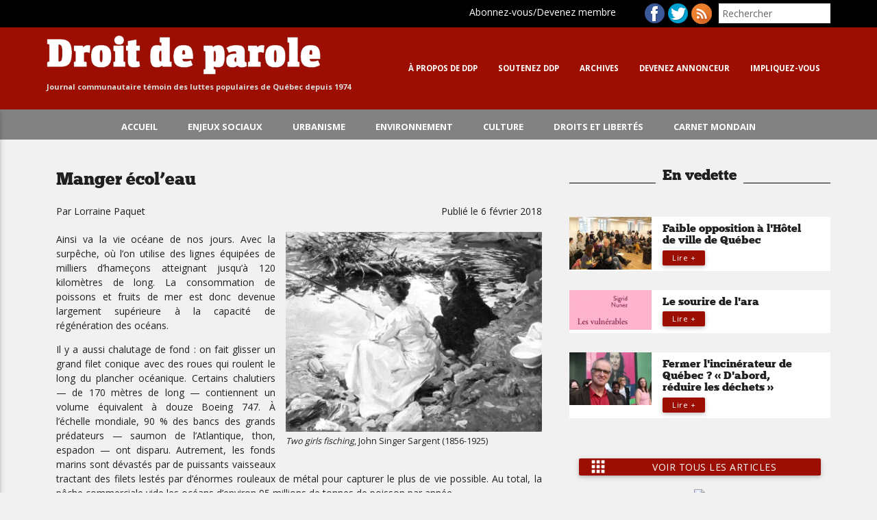

--- FILE ---
content_type: text/html; charset=UTF-8
request_url: https://www.droitdeparole.org/2018/02/manger-ecoleau/
body_size: 14291
content:
<!doctype html>
<html lang="fr-FR" class="no-js">
	<head>
		<meta charset="UTF-8">
		<title>Manger écol&#039;eau - Droit de Parole : Droit de Parole</title>

		<link href="//www.google-analytics.com" rel="dns-prefetch">
    <link href="https://www.droitdeparole.org/content/themes/droit-de-parole/resources/assets/img/icons/favicon.png" rel="shortcut icon">
    <link href="https://www.droitdeparole.org/content/themes/droit-de-parole/resources/assets/img/icons/touch.png" rel="apple-touch-icon-precomposed">
    <link href="https://fonts.googleapis.com/icon?family=Material+Icons" rel="stylesheet">
		<link href='https://fonts.googleapis.com/css?family=Open+Sans:400,800,700' rel='stylesheet' type='text/css'>
		<meta http-equiv="X-UA-Compatible" content="IE=edge,chrome=1">
		<meta name="viewport" content="width=device-width, initial-scale=1.0">
		<meta name="description" content="Journal communautaire témoin des luttes populaires de Québec depuis 1974">
		<meta name='robots' content='index, follow, max-image-preview:large, max-snippet:-1, max-video-preview:-1' />

	<!-- This site is optimized with the Yoast SEO plugin v20.1 - https://yoast.com/wordpress/plugins/seo/ -->
	<title>Manger écol&#039;eau - Droit de Parole</title>
	<link rel="canonical" href="https://www.droitdeparole.org/2018/02/manger-ecoleau/" />
	<meta property="og:locale" content="fr_FR" />
	<meta property="og:type" content="article" />
	<meta property="og:title" content="Manger écol&#039;eau - Droit de Parole" />
	<meta property="og:description" content="Ainsi va la vie océane de nos jours. Avec la [&hellip;]" />
	<meta property="og:url" content="https://www.droitdeparole.org/2018/02/manger-ecoleau/" />
	<meta property="og:site_name" content="Droit de Parole" />
	<meta property="article:publisher" content="https://www.facebook.com/droitdeparole.org/" />
	<meta property="article:published_time" content="2018-02-06T22:33:08+00:00" />
	<meta property="og:image" content="http://www.droitdeparole.org/content/uploads/2018/02/PECHE-1.jpg" />
	<meta name="author" content="Droit de Parole" />
	<meta name="twitter:card" content="summary_large_image" />
	<meta name="twitter:creator" content="@JDdeparole" />
	<meta name="twitter:site" content="@JDdeparole" />
	<meta name="twitter:label1" content="Écrit par" />
	<meta name="twitter:data1" content="Droit de Parole" />
	<meta name="twitter:label2" content="Durée de lecture estimée" />
	<meta name="twitter:data2" content="3 minutes" />
	<script type="application/ld+json" class="yoast-schema-graph">{"@context":"https://schema.org","@graph":[{"@type":"WebPage","@id":"https://www.droitdeparole.org/2018/02/manger-ecoleau/","url":"https://www.droitdeparole.org/2018/02/manger-ecoleau/","name":"Manger écol'eau - Droit de Parole","isPartOf":{"@id":"https://www.droitdeparole.org/#website"},"primaryImageOfPage":{"@id":"https://www.droitdeparole.org/2018/02/manger-ecoleau/#primaryimage"},"image":{"@id":"https://www.droitdeparole.org/2018/02/manger-ecoleau/#primaryimage"},"thumbnailUrl":"http://www.droitdeparole.org/content/uploads/2018/02/PECHE-1.jpg","datePublished":"2018-02-06T22:33:08+00:00","dateModified":"2018-02-06T22:33:08+00:00","author":{"@id":"https://www.droitdeparole.org/#/schema/person/96084e8bed7cb55eac4a9912173413e2"},"breadcrumb":{"@id":"https://www.droitdeparole.org/2018/02/manger-ecoleau/#breadcrumb"},"inLanguage":"fr-FR","potentialAction":[{"@type":"ReadAction","target":["https://www.droitdeparole.org/2018/02/manger-ecoleau/"]}]},{"@type":"ImageObject","inLanguage":"fr-FR","@id":"https://www.droitdeparole.org/2018/02/manger-ecoleau/#primaryimage","url":"https://i0.wp.com/www.droitdeparole.org/content/uploads/2018/02/PECHE-1.jpg?fit=885%2C690&ssl=1","contentUrl":"https://i0.wp.com/www.droitdeparole.org/content/uploads/2018/02/PECHE-1.jpg?fit=885%2C690&ssl=1","width":885,"height":690},{"@type":"BreadcrumbList","@id":"https://www.droitdeparole.org/2018/02/manger-ecoleau/#breadcrumb","itemListElement":[{"@type":"ListItem","position":1,"name":"Tous les articles","item":"https://www.droitdeparole.org/tous-les-articles/"},{"@type":"ListItem","position":2,"name":"Manger écol&rsquo;eau"}]},{"@type":"WebSite","@id":"https://www.droitdeparole.org/#website","url":"https://www.droitdeparole.org/","name":"Droit de Parole","description":"Journal communautaire témoin des luttes populaires de Québec depuis 1974","potentialAction":[{"@type":"SearchAction","target":{"@type":"EntryPoint","urlTemplate":"https://www.droitdeparole.org/?s={search_term_string}"},"query-input":"required name=search_term_string"}],"inLanguage":"fr-FR"},{"@type":"Person","@id":"https://www.droitdeparole.org/#/schema/person/96084e8bed7cb55eac4a9912173413e2","name":"Droit de Parole","url":"https://www.droitdeparole.org/author/nathalie/"}]}</script>
	<!-- / Yoast SEO plugin. -->


<link rel='dns-prefetch' href='//checkout.stripe.com' />
<link rel='dns-prefetch' href='//v0.wordpress.com' />
<link rel='dns-prefetch' href='//i0.wp.com' />
<link rel="alternate" type="application/rss+xml" title="Droit de Parole &raquo; Manger écol&rsquo;eau Flux des commentaires" href="https://www.droitdeparole.org/2018/02/manger-ecoleau/feed/" />
		<!-- This site uses the Google Analytics by ExactMetrics plugin v8.10.1 - Using Analytics tracking - https://www.exactmetrics.com/ -->
		<!-- Note: ExactMetrics is not currently configured on this site. The site owner needs to authenticate with Google Analytics in the ExactMetrics settings panel. -->
					<!-- No tracking code set -->
				<!-- / Google Analytics by ExactMetrics -->
		<link rel='stylesheet' id='wp-block-library-css' href='https://www.droitdeparole.org/cms/wp-includes/css/dist/block-library/style.min.css?ver=6.4.2' type='text/css' media='all' />
<style id='wp-block-library-inline-css' type='text/css'>
.has-text-align-justify{text-align:justify;}
</style>
<link rel='stylesheet' id='mediaelement-css' href='https://www.droitdeparole.org/cms/wp-includes/js/mediaelement/mediaelementplayer-legacy.min.css?ver=4.2.17' type='text/css' media='all' />
<link rel='stylesheet' id='wp-mediaelement-css' href='https://www.droitdeparole.org/cms/wp-includes/js/mediaelement/wp-mediaelement.min.css?ver=6.4.2' type='text/css' media='all' />
<style id='classic-theme-styles-inline-css' type='text/css'>
/*! This file is auto-generated */
.wp-block-button__link{color:#fff;background-color:#32373c;border-radius:9999px;box-shadow:none;text-decoration:none;padding:calc(.667em + 2px) calc(1.333em + 2px);font-size:1.125em}.wp-block-file__button{background:#32373c;color:#fff;text-decoration:none}
</style>
<style id='global-styles-inline-css' type='text/css'>
body{--wp--preset--color--black: #000000;--wp--preset--color--cyan-bluish-gray: #abb8c3;--wp--preset--color--white: #ffffff;--wp--preset--color--pale-pink: #f78da7;--wp--preset--color--vivid-red: #cf2e2e;--wp--preset--color--luminous-vivid-orange: #ff6900;--wp--preset--color--luminous-vivid-amber: #fcb900;--wp--preset--color--light-green-cyan: #7bdcb5;--wp--preset--color--vivid-green-cyan: #00d084;--wp--preset--color--pale-cyan-blue: #8ed1fc;--wp--preset--color--vivid-cyan-blue: #0693e3;--wp--preset--color--vivid-purple: #9b51e0;--wp--preset--gradient--vivid-cyan-blue-to-vivid-purple: linear-gradient(135deg,rgba(6,147,227,1) 0%,rgb(155,81,224) 100%);--wp--preset--gradient--light-green-cyan-to-vivid-green-cyan: linear-gradient(135deg,rgb(122,220,180) 0%,rgb(0,208,130) 100%);--wp--preset--gradient--luminous-vivid-amber-to-luminous-vivid-orange: linear-gradient(135deg,rgba(252,185,0,1) 0%,rgba(255,105,0,1) 100%);--wp--preset--gradient--luminous-vivid-orange-to-vivid-red: linear-gradient(135deg,rgba(255,105,0,1) 0%,rgb(207,46,46) 100%);--wp--preset--gradient--very-light-gray-to-cyan-bluish-gray: linear-gradient(135deg,rgb(238,238,238) 0%,rgb(169,184,195) 100%);--wp--preset--gradient--cool-to-warm-spectrum: linear-gradient(135deg,rgb(74,234,220) 0%,rgb(151,120,209) 20%,rgb(207,42,186) 40%,rgb(238,44,130) 60%,rgb(251,105,98) 80%,rgb(254,248,76) 100%);--wp--preset--gradient--blush-light-purple: linear-gradient(135deg,rgb(255,206,236) 0%,rgb(152,150,240) 100%);--wp--preset--gradient--blush-bordeaux: linear-gradient(135deg,rgb(254,205,165) 0%,rgb(254,45,45) 50%,rgb(107,0,62) 100%);--wp--preset--gradient--luminous-dusk: linear-gradient(135deg,rgb(255,203,112) 0%,rgb(199,81,192) 50%,rgb(65,88,208) 100%);--wp--preset--gradient--pale-ocean: linear-gradient(135deg,rgb(255,245,203) 0%,rgb(182,227,212) 50%,rgb(51,167,181) 100%);--wp--preset--gradient--electric-grass: linear-gradient(135deg,rgb(202,248,128) 0%,rgb(113,206,126) 100%);--wp--preset--gradient--midnight: linear-gradient(135deg,rgb(2,3,129) 0%,rgb(40,116,252) 100%);--wp--preset--font-size--small: 13px;--wp--preset--font-size--medium: 20px;--wp--preset--font-size--large: 36px;--wp--preset--font-size--x-large: 42px;--wp--preset--spacing--20: 0.44rem;--wp--preset--spacing--30: 0.67rem;--wp--preset--spacing--40: 1rem;--wp--preset--spacing--50: 1.5rem;--wp--preset--spacing--60: 2.25rem;--wp--preset--spacing--70: 3.38rem;--wp--preset--spacing--80: 5.06rem;--wp--preset--shadow--natural: 6px 6px 9px rgba(0, 0, 0, 0.2);--wp--preset--shadow--deep: 12px 12px 50px rgba(0, 0, 0, 0.4);--wp--preset--shadow--sharp: 6px 6px 0px rgba(0, 0, 0, 0.2);--wp--preset--shadow--outlined: 6px 6px 0px -3px rgba(255, 255, 255, 1), 6px 6px rgba(0, 0, 0, 1);--wp--preset--shadow--crisp: 6px 6px 0px rgba(0, 0, 0, 1);}:where(.is-layout-flex){gap: 0.5em;}:where(.is-layout-grid){gap: 0.5em;}body .is-layout-flow > .alignleft{float: left;margin-inline-start: 0;margin-inline-end: 2em;}body .is-layout-flow > .alignright{float: right;margin-inline-start: 2em;margin-inline-end: 0;}body .is-layout-flow > .aligncenter{margin-left: auto !important;margin-right: auto !important;}body .is-layout-constrained > .alignleft{float: left;margin-inline-start: 0;margin-inline-end: 2em;}body .is-layout-constrained > .alignright{float: right;margin-inline-start: 2em;margin-inline-end: 0;}body .is-layout-constrained > .aligncenter{margin-left: auto !important;margin-right: auto !important;}body .is-layout-constrained > :where(:not(.alignleft):not(.alignright):not(.alignfull)){max-width: var(--wp--style--global--content-size);margin-left: auto !important;margin-right: auto !important;}body .is-layout-constrained > .alignwide{max-width: var(--wp--style--global--wide-size);}body .is-layout-flex{display: flex;}body .is-layout-flex{flex-wrap: wrap;align-items: center;}body .is-layout-flex > *{margin: 0;}body .is-layout-grid{display: grid;}body .is-layout-grid > *{margin: 0;}:where(.wp-block-columns.is-layout-flex){gap: 2em;}:where(.wp-block-columns.is-layout-grid){gap: 2em;}:where(.wp-block-post-template.is-layout-flex){gap: 1.25em;}:where(.wp-block-post-template.is-layout-grid){gap: 1.25em;}.has-black-color{color: var(--wp--preset--color--black) !important;}.has-cyan-bluish-gray-color{color: var(--wp--preset--color--cyan-bluish-gray) !important;}.has-white-color{color: var(--wp--preset--color--white) !important;}.has-pale-pink-color{color: var(--wp--preset--color--pale-pink) !important;}.has-vivid-red-color{color: var(--wp--preset--color--vivid-red) !important;}.has-luminous-vivid-orange-color{color: var(--wp--preset--color--luminous-vivid-orange) !important;}.has-luminous-vivid-amber-color{color: var(--wp--preset--color--luminous-vivid-amber) !important;}.has-light-green-cyan-color{color: var(--wp--preset--color--light-green-cyan) !important;}.has-vivid-green-cyan-color{color: var(--wp--preset--color--vivid-green-cyan) !important;}.has-pale-cyan-blue-color{color: var(--wp--preset--color--pale-cyan-blue) !important;}.has-vivid-cyan-blue-color{color: var(--wp--preset--color--vivid-cyan-blue) !important;}.has-vivid-purple-color{color: var(--wp--preset--color--vivid-purple) !important;}.has-black-background-color{background-color: var(--wp--preset--color--black) !important;}.has-cyan-bluish-gray-background-color{background-color: var(--wp--preset--color--cyan-bluish-gray) !important;}.has-white-background-color{background-color: var(--wp--preset--color--white) !important;}.has-pale-pink-background-color{background-color: var(--wp--preset--color--pale-pink) !important;}.has-vivid-red-background-color{background-color: var(--wp--preset--color--vivid-red) !important;}.has-luminous-vivid-orange-background-color{background-color: var(--wp--preset--color--luminous-vivid-orange) !important;}.has-luminous-vivid-amber-background-color{background-color: var(--wp--preset--color--luminous-vivid-amber) !important;}.has-light-green-cyan-background-color{background-color: var(--wp--preset--color--light-green-cyan) !important;}.has-vivid-green-cyan-background-color{background-color: var(--wp--preset--color--vivid-green-cyan) !important;}.has-pale-cyan-blue-background-color{background-color: var(--wp--preset--color--pale-cyan-blue) !important;}.has-vivid-cyan-blue-background-color{background-color: var(--wp--preset--color--vivid-cyan-blue) !important;}.has-vivid-purple-background-color{background-color: var(--wp--preset--color--vivid-purple) !important;}.has-black-border-color{border-color: var(--wp--preset--color--black) !important;}.has-cyan-bluish-gray-border-color{border-color: var(--wp--preset--color--cyan-bluish-gray) !important;}.has-white-border-color{border-color: var(--wp--preset--color--white) !important;}.has-pale-pink-border-color{border-color: var(--wp--preset--color--pale-pink) !important;}.has-vivid-red-border-color{border-color: var(--wp--preset--color--vivid-red) !important;}.has-luminous-vivid-orange-border-color{border-color: var(--wp--preset--color--luminous-vivid-orange) !important;}.has-luminous-vivid-amber-border-color{border-color: var(--wp--preset--color--luminous-vivid-amber) !important;}.has-light-green-cyan-border-color{border-color: var(--wp--preset--color--light-green-cyan) !important;}.has-vivid-green-cyan-border-color{border-color: var(--wp--preset--color--vivid-green-cyan) !important;}.has-pale-cyan-blue-border-color{border-color: var(--wp--preset--color--pale-cyan-blue) !important;}.has-vivid-cyan-blue-border-color{border-color: var(--wp--preset--color--vivid-cyan-blue) !important;}.has-vivid-purple-border-color{border-color: var(--wp--preset--color--vivid-purple) !important;}.has-vivid-cyan-blue-to-vivid-purple-gradient-background{background: var(--wp--preset--gradient--vivid-cyan-blue-to-vivid-purple) !important;}.has-light-green-cyan-to-vivid-green-cyan-gradient-background{background: var(--wp--preset--gradient--light-green-cyan-to-vivid-green-cyan) !important;}.has-luminous-vivid-amber-to-luminous-vivid-orange-gradient-background{background: var(--wp--preset--gradient--luminous-vivid-amber-to-luminous-vivid-orange) !important;}.has-luminous-vivid-orange-to-vivid-red-gradient-background{background: var(--wp--preset--gradient--luminous-vivid-orange-to-vivid-red) !important;}.has-very-light-gray-to-cyan-bluish-gray-gradient-background{background: var(--wp--preset--gradient--very-light-gray-to-cyan-bluish-gray) !important;}.has-cool-to-warm-spectrum-gradient-background{background: var(--wp--preset--gradient--cool-to-warm-spectrum) !important;}.has-blush-light-purple-gradient-background{background: var(--wp--preset--gradient--blush-light-purple) !important;}.has-blush-bordeaux-gradient-background{background: var(--wp--preset--gradient--blush-bordeaux) !important;}.has-luminous-dusk-gradient-background{background: var(--wp--preset--gradient--luminous-dusk) !important;}.has-pale-ocean-gradient-background{background: var(--wp--preset--gradient--pale-ocean) !important;}.has-electric-grass-gradient-background{background: var(--wp--preset--gradient--electric-grass) !important;}.has-midnight-gradient-background{background: var(--wp--preset--gradient--midnight) !important;}.has-small-font-size{font-size: var(--wp--preset--font-size--small) !important;}.has-medium-font-size{font-size: var(--wp--preset--font-size--medium) !important;}.has-large-font-size{font-size: var(--wp--preset--font-size--large) !important;}.has-x-large-font-size{font-size: var(--wp--preset--font-size--x-large) !important;}
.wp-block-navigation a:where(:not(.wp-element-button)){color: inherit;}
:where(.wp-block-post-template.is-layout-flex){gap: 1.25em;}:where(.wp-block-post-template.is-layout-grid){gap: 1.25em;}
:where(.wp-block-columns.is-layout-flex){gap: 2em;}:where(.wp-block-columns.is-layout-grid){gap: 2em;}
.wp-block-pullquote{font-size: 1.5em;line-height: 1.6;}
</style>
<link rel='stylesheet' id='contact-form-7-css' href='https://www.droitdeparole.org/content/plugins/contact-form-7/includes/css/styles.css?ver=5.7.4' type='text/css' media='all' />
<link rel='stylesheet' id='stripe-checkout-button-css' href='https://checkout.stripe.com/v3/checkout/button.css?ver=2.5.5' type='text/css' media='all' />
<link rel='stylesheet' id='stripe-checkout-pro-pikaday-css' href='https://www.droitdeparole.org/content/plugins/wp-simple-pay-pro-for-stripe/assets/css/vendor/pikaday.min.css?ver=2.5.5' type='text/css' media='all' />
<link rel='stylesheet' id='stripe-checkout-pro-public-lite-css' href='https://www.droitdeparole.org/content/plugins/wp-simple-pay-pro-for-stripe/assets/css/shared-public-main.min.css?ver=2.5.5' type='text/css' media='all' />
<link rel='stylesheet' id='stripe-checkout-pro-public-css' href='https://www.droitdeparole.org/content/plugins/wp-simple-pay-pro-for-stripe/assets/css/pro-public.min.css?ver=2.5.5' type='text/css' media='all' />
<link rel='stylesheet' id='main-css-css' href='https://www.droitdeparole.org/content/themes/droit-de-parole/resources/assets/css/main.css?ver=1.0' type='text/css' media='all' />
<link rel='stylesheet' id='jetpack_css-css' href='https://www.droitdeparole.org/content/plugins/jetpack/css/jetpack.css?ver=11.8.4' type='text/css' media='all' />
<script type="text/javascript" id="jetpack_related-posts-js-extra">
/* <![CDATA[ */
var related_posts_js_options = {"post_heading":"h4"};
/* ]]> */
</script>
<script type="text/javascript" src="https://www.droitdeparole.org/content/plugins/jetpack/_inc/build/related-posts/related-posts.min.js?ver=20211209" id="jetpack_related-posts-js"></script>
<script type="application/json" id="wpp-json">
/* <![CDATA[ */
{"sampling_active":0,"sampling_rate":100,"ajax_url":"https:\/\/www.droitdeparole.org\/wp-json\/wordpress-popular-posts\/v1\/popular-posts","api_url":"https:\/\/www.droitdeparole.org\/wp-json\/wordpress-popular-posts","ID":10470,"token":"b008232dc9","lang":0,"debug":0}
/* ]]> */
</script>
<script type="text/javascript" src="https://www.droitdeparole.org/content/plugins/wordpress-popular-posts/assets/js/wpp.min.js?ver=6.1.1" id="wpp-js-js"></script>
<script type="text/javascript" src="https://www.droitdeparole.org/cms/wp-includes/js/jquery/jquery.min.js?ver=3.7.1" id="jquery-core-js"></script>
<script type="text/javascript" src="https://www.droitdeparole.org/cms/wp-includes/js/jquery/jquery-migrate.min.js?ver=3.4.1" id="jquery-migrate-js"></script>
<link rel="https://api.w.org/" href="https://www.droitdeparole.org/wp-json/" /><link rel="alternate" type="application/json" href="https://www.droitdeparole.org/wp-json/wp/v2/posts/10470" /><link rel="alternate" type="application/json+oembed" href="https://www.droitdeparole.org/wp-json/oembed/1.0/embed?url=https%3A%2F%2Fwww.droitdeparole.org%2F2018%2F02%2Fmanger-ecoleau%2F" />
<link rel="alternate" type="text/xml+oembed" href="https://www.droitdeparole.org/wp-json/oembed/1.0/embed?url=https%3A%2F%2Fwww.droitdeparole.org%2F2018%2F02%2Fmanger-ecoleau%2F&#038;format=xml" />
	<style>img#wpstats{display:none}</style>
		            <style id="wpp-loading-animation-styles">@-webkit-keyframes bgslide{from{background-position-x:0}to{background-position-x:-200%}}@keyframes bgslide{from{background-position-x:0}to{background-position-x:-200%}}.wpp-widget-placeholder,.wpp-widget-block-placeholder{margin:0 auto;width:60px;height:3px;background:#dd3737;background:linear-gradient(90deg,#dd3737 0%,#571313 10%,#dd3737 100%);background-size:200% auto;border-radius:3px;-webkit-animation:bgslide 1s infinite linear;animation:bgslide 1s infinite linear}</style>
            <script type="text/javascript">
//<![CDATA[
var themosis = {
ajaxurl: 'https://www.droitdeparole.org/cms/wp-admin/admin-ajax.php',
};
//]]>
</script>		<script>
		  (function(i,s,o,g,r,a,m){i['GoogleAnalyticsObject']=r;i[r]=i[r]||function(){
		  (i[r].q=i[r].q||[]).push(arguments)},i[r].l=1*new Date();a=s.createElement(o),
		  m=s.getElementsByTagName(o)[0];a.async=1;a.src=g;m.parentNode.insertBefore(a,m)
		  })(window,document,'script','https://www.google-analytics.com/analytics.js','ga');

		  ga('create', 'UA-76056962-18', 'auto');
		  ga('require', 'displayfeatures');
		  ga('send', 'pageview');

		</script>
<script src="https://ced.sascdn.com/tag/480/smart.js" type="text/javascript" async></script>
<script type="text/javascript">
    var sas = sas || {};
    sas.cmd = sas.cmd || [];
    sas.cmd.push(function() {
        sas.setup({ networkid: 480, domain: "https://www4.smartadserver.com", async: true });
    });
</script>
<style>
.btn, .btn-small, .btn-large,.nav_bar,
#menu-deuxieme-menu li:hover,
.comment-respond input[type="submit"]{
  background-color:#9b0e01 !important
}
.secondmenu{
  background-color:#828282 !important
}
.nav ul a:hover{
	background-color: #690000;
}
.pagination .current,
.mailster-submit-wrapper input{background-color:#9b0e01 !important; }

</style>
	</head>
	<body class="post-template-default single single-post postid-10470 single-format-standard">
	
<!-- wrapper -->
<div class="wrapper">
  <!-- header -->
  <header class="header " role="banner">

      <div class="head_bar">
        <div class="container">
          <form role="search" method="get" id="searchformmobile" action="https://www.droitdeparole.org/">
              <label class="recherchemobile" for="s">
                <input name="s" id="s" type="text" value="" placeholder="Rechercher" />
              </label>
          </form>
          <ul class="social right">
            <li class="btn_login btn_social">
              <div class="btn_login_label">Abonnez-vous/Devenez membre</div>
                <div class="login_box " >
                    <h2 class="white-text">Abonnez-vous/Devenez membre</h2>
                    <br>

                    <form id="purchase-form" action="/paiement" method="post">
                        <input class="token" type="hidden" id="token" name="token" value="">
                        <select name="stripe-plan" id="stripe-plan">
                            <option value="abonnement-individuel" data-price="3000" data-title="Abonnement individuel">Abonnement individuel - 30 $</option>
                            <option value="abonnement-institutionnel" data-price="4000" data-title="Abonnement institutionnel">Abonnement institutionnel - 40 $</option>
                            <option value="abonnement-soutien" data-price="5000" data-title="Abonnement de soutien">Abonnement de soutien - 50 $</option>
                            <option value="adhesion-individuelle" data-price="1000" data-title="Adhésion Individuelle">Adhésion Individuelle - 10 $</option>
                            <option value="adhesion-individuelles-faible-revenu" data-price="500" data-title="Adhésion individuelle (à faible revenu)">Adhésion individuelle (à faible revenu) - 5 $</option>
                            <option value="adhesion-groupe" data-price="2500" data-title="Adhésion de groupes et d'organismes">Adhésion de groupes et d'organismes- 25 $</option>
                        </select>
                        <button id="purchase-sripe" class="btn waves-effect waves-light black">JE M'ABONNE</button>
                    </form>

                    <script src="https://checkout.stripe.com/checkout.js"></script>
                </div>
            </li>
            <li class="btn_fb btn_social">  <a href="https://www.facebook.com/droitdeparole.org" target="_blank"></a></li>
            <li class="btn_twitter btn_social">  <a href="https://twitter.com/JDdeparole" target="_blank"></a></li>
            <li class="btn_rss btn_social">  <a href="http://www.droitdeparole.org/feed/" target="_blank"></a></li>

          </ul>
        </div>

      </div>
          <div class="nav_bar">
            <div class="container">
                <!-- logo -->
                <div class="logo">
                  <a href="https://www.droitdeparole.org">
                    <img src="https://www.droitdeparole.org/content/themes/droit-de-parole/resources/assets/img/logo.png" alt="Logo" class="logo-img">
                    <h6>Journal communautaire témoin des luttes populaires de Québec depuis 1974</h6>
                  </a>
                </div>
                <!-- /logo -->

                <!-- nav -->
                <nav class="nav" role="navigation">
                     <div class="main_nav right hide-on-med-and-down">
                       <div class="menu-main-container"><ul id="menu-main" class="menu-primary"><li id="menu-item-13" class="menu-item menu-item-type-post_type menu-item-object-page menu-item-13"><a href="https://www.droitdeparole.org/qui-sommes-nous/">À propos de DDP</a></li>
<li id="menu-item-7796" class="menu-item menu-item-type-post_type menu-item-object-page menu-item-7796"><a href="https://www.droitdeparole.org/devenez-ami-e-de-droit-de-parole/">Soutenez DDP</a></li>
<li id="menu-item-117" class="menu-item menu-item-type-post_type menu-item-object-page menu-item-117"><a href="https://www.droitdeparole.org/nos-editions-papier/">Archives</a></li>
<li id="menu-item-8477" class="menu-item menu-item-type-post_type menu-item-object-page menu-item-8477"><a href="https://www.droitdeparole.org/annoncez-dans-notre-journal/">Devenez annonceur</a></li>
<li id="menu-item-7836" class="menu-item menu-item-type-post_type menu-item-object-page menu-item-7836"><a href="https://www.droitdeparole.org/contactez-nous/">Impliquez-vous</a></li>
</ul></div>                      </div>


                        <div id="slide-out" class="side-nav">

                                <div class="menu-main-container"><ul id="menu-main-1" class="menu-primary"><li class="menu-item menu-item-type-post_type menu-item-object-page menu-item-13"><a href="https://www.droitdeparole.org/qui-sommes-nous/">À propos de DDP</a></li>
<li class="menu-item menu-item-type-post_type menu-item-object-page menu-item-7796"><a href="https://www.droitdeparole.org/devenez-ami-e-de-droit-de-parole/">Soutenez DDP</a></li>
<li class="menu-item menu-item-type-post_type menu-item-object-page menu-item-117"><a href="https://www.droitdeparole.org/nos-editions-papier/">Archives</a></li>
<li class="menu-item menu-item-type-post_type menu-item-object-page menu-item-8477"><a href="https://www.droitdeparole.org/annoncez-dans-notre-journal/">Devenez annonceur</a></li>
<li class="menu-item menu-item-type-post_type menu-item-object-page menu-item-7836"><a href="https://www.droitdeparole.org/contactez-nous/">Impliquez-vous</a></li>
</ul></div><!--                <form role="search" method="get" id="searchformmobile" action="https://www.droitdeparole.org/">
                    <label class="recherchemobile" for="s">
                      <input name="s" id="s" type="text" value="" placeholder="Rechercher" />
                    </label>
                </form> -->

                          </div>
                          <a href="#" data-activates="slide-out" class="button-collapse right"><i class="material-icons">menu</i></a>

                </nav>
                <!-- /nav -->

        </div>

      </div>

  </header>
  <!-- /header -->
<div class="secondmenu">
<div class="container">
 <div class="menu-deuxieme-menu-container"><ul id="menu-deuxieme-menu" class="menu-second"><li id="menu-item-8637" class="menu-item menu-item-type-custom menu-item-object-custom menu-item-home menu-item-8637"><a href="http://www.droitdeparole.org/">Accueil</a></li>
<li id="menu-item-7790" class="menu-item menu-item-type-taxonomy menu-item-object-category menu-item-7790"><a href="https://www.droitdeparole.org/category/enjeux-sociaux/">Enjeux sociaux</a></li>
<li id="menu-item-7791" class="menu-item menu-item-type-taxonomy menu-item-object-category menu-item-7791"><a href="https://www.droitdeparole.org/category/urbanisme/">Urbanisme</a></li>
<li id="menu-item-7789" class="menu-item menu-item-type-taxonomy menu-item-object-category current-post-ancestor current-menu-parent current-post-parent menu-item-7789"><a href="https://www.droitdeparole.org/category/environnement/">Environnement</a></li>
<li id="menu-item-7787" class="menu-item menu-item-type-taxonomy menu-item-object-category menu-item-7787"><a href="https://www.droitdeparole.org/category/culture/">Culture</a></li>
<li id="menu-item-7788" class="menu-item menu-item-type-taxonomy menu-item-object-category menu-item-7788"><a href="https://www.droitdeparole.org/category/droits/">Droits et libertés</a></li>
<li id="menu-item-7792" class="menu-item menu-item-type-custom menu-item-object-custom menu-item-7792"><a href="http://www.droitdeparole.org/nos-evenements/">Carnet mondain</a></li>
</ul></div></div>
</div>    <section class="container row">

      <div class="col s12 m8 l8 main_content">
            <div class="section-title title-post">
      <h2><span>Manger écol&rsquo;eau</span></h2>
              <div class="row">
                    <div class="col s12 m6 l6">
            <div class="single-meta-date" style="text-align:left;">Par Lorraine Paquet</div>
          </div>
                              <div class="col s12 m6 l6">
                      <div class="single-meta-date" style="text-align:right;">Publié le 6 février 2018</div>
          </div>
        </div>
          </div>
    <div class="content_page">
        <figure id="attachment_10448" aria-describedby="caption-attachment-10448" style="width: 389px" class="wp-caption alignright"><a href="https://i0.wp.com/www.droitdeparole.org/content/uploads/2018/02/PECHE-1.jpg" class="fluidbox fluidbox"><img fetchpriority="high" decoding="async" class=" wp-image-10448" src="https://i0.wp.com/www.droitdeparole.org/content/uploads/2018/02/PECHE-1.jpg?resize=389%2C303" alt="" width="389" height="303" srcset="https://i0.wp.com/www.droitdeparole.org/content/uploads/2018/02/PECHE-1.jpg?w=885&amp;ssl=1 885w, https://i0.wp.com/www.droitdeparole.org/content/uploads/2018/02/PECHE-1.jpg?resize=150%2C117&amp;ssl=1 150w, https://i0.wp.com/www.droitdeparole.org/content/uploads/2018/02/PECHE-1.jpg?resize=768%2C599&amp;ssl=1 768w" sizes="(max-width: 389px) 100vw, 389px" data-recalc-dims="1" /></a><figcaption id="caption-attachment-10448" class="wp-caption-text"><em>Two girls fisching</em>, John Singer Sargent (1856-1925)</figcaption></figure>
<p>Ainsi va la vie océane de nos jours. Avec la surpêche, où l’on utilise des lignes équipées de milliers d&rsquo;hameçons atteignant jusqu’à 120 kilomètres de long. La consommation de poissons et fruits de mer est donc devenue largement supérieure à la capacité de régénération des océans.</p>
<p>Il y a aussi chalutage de fond : on fait glisser un grand filet conique avec des roues qui roulent le long du plancher océanique. Certains chalutiers — de 170 mètres de long — contiennent un volume équivalent à douze Boeing 747. À l’échelle mondiale, 90 % des bancs des grands prédateurs — saumon de l’Atlantique, thon, espadon — ont disparu. Autrement, les fonds marins sont dévastés par de puissants vaisseaux tractant des filets lestés par d&rsquo;énormes rouleaux de métal pour capturer le plus de vie possible. Au total, la pêche commerciale vide les océans d’environ 95 millions de tonnes de poisson par année.</p>
<h4>Prises accidentelles</h4>
<p>Le filet du chalutier ramasse aveuglément tout sur son passage : poissons, crabes, toute forme de vie trop petite ou sans valeur marchande. On s’en débarrasse ! 95 % des prises de flétan par chalutage sont accidentelles; 100 millions de requins et de raies piégés par ces filets chaque année finissent par mourir; environ 300 000 baleines, marsouins et dauphins partagent le même sort. Au total, quelque 27 millions de tonnes d’animaux marins, par année, sont rejetés en mer, la plupart ne survivant pas.</p>
<h4>Autres techniques néfastes</h4>
<p>Pêche au cyanure : il s’agit de capturer les poissons vivants destinés aux aquariums et aux restaurants. On injecte du cyanure (65 tonnes chaque année dans les Philippines) dans les crevasses des coraux, les animaux paralysent. Le cyanure empoisonne les récifs, les polypes des coraux et autres organismes.</p>
<p>Pêche à l&rsquo;explosif : on crée de grands cratères dévastant chaque fois dix à vingt mètres carrés de fonds marins. En plus des poissons visés, elle tue toute la faune et la flore environnantes. Aquaculture : au menu, 220 espèces de poissons, mollusques, crustacés, riches en pesticides et antibiotiques. Production actuelle : trente millions de tonnes. Rien qu’au golfe du Mexique, 75 % de la récolte des crevettiers est jetée après le tri, créant une grande quantité de déchets organiques et d’excréments où s’ajoutent l’utilisation de produits chimiques, engrais et antibiotiques pour « nettoyer » les filets.</p>
<p>Pisciculture : on utilise les mangroves pour la production de poissons et de crevettes. Résultat : destruction de près de 24 % des arbres et arbustes tropicaux dans le monde; en plus de dévaster les mangroves, on endommage les cultures par l&rsquo;introduction d&rsquo;eau salée dans les étangs, sans compter les rivières polluées.</p>
<h4>Quelques alternatives</h4>
<p>— Les Gourmandises Louca, rue Saint-Jean, restaurant, pâtisserie, café, végétalien bio; épicerie en vrac à prix imbattables, zéro déchet, livraison.</p>
<p>— Service de traiteur du chef Steven Lavoie. Sur demande : boissons saines, boîte à lunch santé, crème glacée, barbe à papa bios à l&rsquo;érable, ateliers de cruzine. Tout végétalien !</p>
<p>— Dans Limoilou, le restaurant Qui Lu Crü, menu végane, cru, sans gluten, bio.</p>
<p>— À Sainte-Foy (Place Laurier), Copper Branch, restauration rapide saine (enfin !) avec un menu exclusivement à base de plantes, biologique, sans gluten.</p>

<div id='jp-relatedposts' class='jp-relatedposts' >
	<h3 class="jp-relatedposts-headline"><em>Articles similaires</em></h3>
</div>    </div>
  <script>window.twttr = (function(d, s, id) {
  var js, fjs = d.getElementsByTagName(s)[0],
    t = window.twttr || {};
  if (d.getElementById(id)) return t;
  js = d.createElement(s);
  js.id = id;
  js.src = "https://platform.twitter.com/widgets.js";
  fjs.parentNode.insertBefore(js, fjs);

  t._e = [];
  t.ready = function(f) {
    t._e.push(f);
  };

  return t;
}(document, "script", "twitter-wjs"));</script>
	<ul class="share-buttons">
    <li>Partagez</li>
	  <li><a href="https://www.facebook.com/sharer/sharer.php?u=https://www.droitdeparole.org/2018/02/manger-ecoleau/&t=Manger écol&rsquo;eau" title="Partager sur Facebook" target="_blank"><img alt="Share on Facebook" src="https://www.droitdeparole.org/content/themes/droit-de-parole/resources/assets/img/social_flat_rounded_rects_svg/Facebook.svg"></a></li>
	  <li><a href="https://twitter.com/intent/tweet" title="Tweet" class="twitter-share-button"><img alt="Tweet" src="https://www.droitdeparole.org/content/themes/droit-de-parole/resources/assets/img/social_flat_rounded_rects_svg/Twitter.svg"></a></li>
	</ul>

<div id="comments" class="comments-area">
 
     
    	<div id="respond" class="comment-respond">
		<h3 id="reply-title" class="comment-reply-title">Laisser un commentaire <small><a rel="nofollow" id="cancel-comment-reply-link" href="/2018/02/manger-ecoleau/#respond" style="display:none;">Annuler la réponse</a></small></h3><form action="https://www.droitdeparole.org/cms/wp-comments-post.php" method="post" id="commentform" class="comment-form" novalidate><p class="comment-notes"><span id="email-notes">Votre adresse e-mail ne sera pas publiée.</span> <span class="required-field-message">Les champs obligatoires sont indiqués avec <span class="required">*</span></span></p><p class="comment-form-comment"><label for="comment">Commentaire <span class="required">*</span></label> <textarea id="comment" name="comment" cols="45" rows="8" maxlength="65525" required></textarea></p><p class="comment-form-author"><label for="author">Nom <span class="required">*</span></label> <input id="author" name="author" type="text" value="" size="30" maxlength="245" autocomplete="name" required /></p>
<p class="comment-form-email"><label for="email">E-mail <span class="required">*</span></label> <input id="email" name="email" type="email" value="" size="30" maxlength="100" aria-describedby="email-notes" autocomplete="email" required /></p>
<p class="comment-form-cookies-consent"><input id="wp-comment-cookies-consent" name="wp-comment-cookies-consent" type="checkbox" value="yes" /> <label for="wp-comment-cookies-consent">Enregistrer mon nom, mon e-mail et mon site dans le navigateur pour mon prochain commentaire.</label></p>
<p class="comment-subscription-form"><input type="checkbox" name="subscribe_comments" id="subscribe_comments" value="subscribe" style="width: auto; -moz-appearance: checkbox; -webkit-appearance: checkbox;" /> <label class="subscribe-label" id="subscribe-label" for="subscribe_comments">Prévenez-moi de tous les nouveaux commentaires par e-mail.</label></p><p class="form-submit"><input name="submit" type="submit" id="submit" class="submit" value="Laisser un commentaire" /> <input type='hidden' name='comment_post_ID' value='10470' id='comment_post_ID' />
<input type='hidden' name='comment_parent' id='comment_parent' value='0' />
</p><p style="display: none;"><input type="hidden" id="akismet_comment_nonce" name="akismet_comment_nonce" value="4339833db5" /></p><p style="display: none !important;" class="akismet-fields-container" data-prefix="ak_"><label>&#916;<textarea name="ak_hp_textarea" cols="45" rows="8" maxlength="100"></textarea></label><input type="hidden" id="ak_js_1" name="ak_js" value="85"/><script>document.getElementById( "ak_js_1" ).setAttribute( "value", ( new Date() ).getTime() );</script></p></form>	</div><!-- #respond -->
	 
</div><!-- #comments -->

      </div>
      <div class="col s12 m4 l4">
        <!-- sidebar -->
<aside class="sidebar" role="complementary">


	<div>
		<div class="most-read-post row">
		<div class="section-title"><h2><span>En vedette</span></h2></div>
					<div class="card col s12 card-hover hoverable">
			  <div class="col s4 thumb_small">
		      <a href="https://www.droitdeparole.org/2025/11/faible-opposition-a-lhotel-de-ville-de-quebec/">
		      				<img src="https://i0.wp.com/www.droitdeparole.org/content/uploads/2025/11/DIscussion-avant-la-conference-de-presse-POUR-Le-site-scaled.jpg?fit=150%2C100&ssl=1" width="120" />
			  		       </a>
			  </div>

			  <div class="col s8">
			    <h4>Faible opposition à l'Hôtel de ville de Québec</h4>
			   <a href="https://www.droitdeparole.org/2025/11/faible-opposition-a-lhotel-de-ville-de-quebec/" class="btn btn-small waves-effect waves-light">Lire +</a>
			  </div>
			  <div class="clearfix"></div>
			</div>

			<div class="card col s12 card-hover hoverable">
			  <div class="col s4 thumb_small">
		      <a href="https://www.droitdeparole.org/2025/11/faible-opposition-a-lhotel-de-ville-de-quebec/">
		      				<img src="https://i0.wp.com/www.droitdeparole.org/content/uploads/2025/09/Filles-en-rose.jpg?fit=150%2C73&ssl=1" width="120" />
			  		       </a>
			  </div>

			  <div class="col s8">
			    <h4>Le sourire de l'ara</h4>
			   <a href="https://www.droitdeparole.org/2025/09/le-sourire-de-lara/" class="btn btn-small waves-effect waves-light">Lire +</a>
			  </div>
			  <div class="clearfix"></div>
			</div>

			<div class="card col s12 card-hover hoverable">
			  <div class="col s4 thumb_small">
		      <a href="https://www.droitdeparole.org/2025/11/faible-opposition-a-lhotel-de-ville-de-quebec/">
		      				<img src="https://i0.wp.com/www.droitdeparole.org/content/uploads/2025/09/IMG_6964-scaled.jpg?fit=150%2C100&ssl=1" width="120" />
			  		       </a>
			  </div>

			  <div class="col s8">
			    <h4> Fermer l'incinérateur de Québec ? « D'abord, réduire les déchets »</h4>
			   <a href="https://www.droitdeparole.org/2025/09/fermer-lincinerateur-de-quebec-dabord-reduire-les-dechets/" class="btn btn-small waves-effect waves-light">Lire +</a>
			  </div>
			  <div class="clearfix"></div>
			</div>

		</div>


	 <br>
	 <a href="https://www.droitdeparole.org/tous-les-articles/" class="waves-effect waves-light btn grey" style="width:100%;font-size:1em"><i class="material-icons left" style="font-size:2em">apps</i>VOIR TOUS LES ARTICLES</a>
	</div>
	<div class="" style="text-align:center;">
	<style>
	#sas_52944 img{
		max-width: 100%;
		height:auto;
	}
	</style>
	<div style="margin-top:20px;" id="sas_52944"></div>
	<script type="text/javascript">
	    sas.cmd.push(function() {
	        sas.call("std", {
	            siteId: 156704, // 
	            pageId: 803124, // Page : Journaux_communautaires/droit_de_parole
	            formatId: 52944, // Format : 300 x 250 - 1 300x250
	            target: '' // Ciblage
	        });
	    });
	</script>
	<noscript>
	    <a href="https://www4.smartadserver.com/ac?jump=1&nwid=480&siteid=156704&pgname=droit_de_parole&fmtid=52944&visit=m&tmstp=[timestamp]&out=nonrich" target="_blank">
	        <img src="https://www4.smartadserver.com/ac?out=nonrich&nwid=480&siteid=156704&pgname=droit_de_parole&fmtid=52944&visit=m&tmstp=[timestamp]" border="0" alt="" />
	    </a>
	</noscript>
	<!-- <div class="annonce-desc">Publicité</div> -->
	</div>

	<div class="sidebar-widget" style="margin-top:20px;">
		<div>			<div class="textwidget"></div>
		</div>										<div class="bloc-sidebar">
				<div class="section-title">
				<h2><span>Édition courante</span></h2>
				</div>
				<a href="https://www.droitdeparole.org/content/uploads/2025/11/DDP_Novembre-2025_VF-compressed.pdf" target="_blank">
					<img class="fullImg" src="https://www.droitdeparole.org/content/uploads/2025/11/NOV-la-pag-1.jpg" alt="Édition papier">
				</a>
				</div>

			<div>			<div class="textwidget"></div>
		</div><div><h2>Archives</h2>		<label class="screen-reader-text" for="archives-dropdown-3">Archives</label>
		<select id="archives-dropdown-3" name="archive-dropdown">
			
			<option value="">Sélectionner un mois</option>
				<option value='https://www.droitdeparole.org/2025/11/'> novembre 2025 </option>
	<option value='https://www.droitdeparole.org/2025/10/'> octobre 2025 </option>
	<option value='https://www.droitdeparole.org/2025/09/'> septembre 2025 </option>
	<option value='https://www.droitdeparole.org/2025/06/'> juin 2025 </option>
	<option value='https://www.droitdeparole.org/2025/05/'> mai 2025 </option>
	<option value='https://www.droitdeparole.org/2025/04/'> avril 2025 </option>
	<option value='https://www.droitdeparole.org/2025/03/'> mars 2025 </option>
	<option value='https://www.droitdeparole.org/2025/02/'> février 2025 </option>
	<option value='https://www.droitdeparole.org/2025/01/'> janvier 2025 </option>
	<option value='https://www.droitdeparole.org/2024/12/'> décembre 2024 </option>
	<option value='https://www.droitdeparole.org/2024/11/'> novembre 2024 </option>
	<option value='https://www.droitdeparole.org/2024/10/'> octobre 2024 </option>
	<option value='https://www.droitdeparole.org/2024/09/'> septembre 2024 </option>
	<option value='https://www.droitdeparole.org/2024/07/'> juillet 2024 </option>
	<option value='https://www.droitdeparole.org/2024/06/'> juin 2024 </option>
	<option value='https://www.droitdeparole.org/2024/05/'> mai 2024 </option>
	<option value='https://www.droitdeparole.org/2024/04/'> avril 2024 </option>
	<option value='https://www.droitdeparole.org/2024/02/'> février 2024 </option>
	<option value='https://www.droitdeparole.org/2023/12/'> décembre 2023 </option>
	<option value='https://www.droitdeparole.org/2023/11/'> novembre 2023 </option>
	<option value='https://www.droitdeparole.org/2023/10/'> octobre 2023 </option>
	<option value='https://www.droitdeparole.org/2023/09/'> septembre 2023 </option>
	<option value='https://www.droitdeparole.org/2023/07/'> juillet 2023 </option>
	<option value='https://www.droitdeparole.org/2023/06/'> juin 2023 </option>
	<option value='https://www.droitdeparole.org/2023/05/'> mai 2023 </option>
	<option value='https://www.droitdeparole.org/2023/04/'> avril 2023 </option>
	<option value='https://www.droitdeparole.org/2023/03/'> mars 2023 </option>
	<option value='https://www.droitdeparole.org/2023/02/'> février 2023 </option>
	<option value='https://www.droitdeparole.org/2023/01/'> janvier 2023 </option>
	<option value='https://www.droitdeparole.org/2022/12/'> décembre 2022 </option>
	<option value='https://www.droitdeparole.org/2022/11/'> novembre 2022 </option>
	<option value='https://www.droitdeparole.org/2022/10/'> octobre 2022 </option>
	<option value='https://www.droitdeparole.org/2022/09/'> septembre 2022 </option>
	<option value='https://www.droitdeparole.org/2022/07/'> juillet 2022 </option>
	<option value='https://www.droitdeparole.org/2022/06/'> juin 2022 </option>
	<option value='https://www.droitdeparole.org/2022/05/'> mai 2022 </option>
	<option value='https://www.droitdeparole.org/2022/04/'> avril 2022 </option>
	<option value='https://www.droitdeparole.org/2022/03/'> mars 2022 </option>
	<option value='https://www.droitdeparole.org/2022/02/'> février 2022 </option>
	<option value='https://www.droitdeparole.org/2022/01/'> janvier 2022 </option>
	<option value='https://www.droitdeparole.org/2021/12/'> décembre 2021 </option>
	<option value='https://www.droitdeparole.org/2021/11/'> novembre 2021 </option>
	<option value='https://www.droitdeparole.org/2021/10/'> octobre 2021 </option>
	<option value='https://www.droitdeparole.org/2021/09/'> septembre 2021 </option>
	<option value='https://www.droitdeparole.org/2021/06/'> juin 2021 </option>
	<option value='https://www.droitdeparole.org/2021/05/'> mai 2021 </option>
	<option value='https://www.droitdeparole.org/2021/04/'> avril 2021 </option>
	<option value='https://www.droitdeparole.org/2021/03/'> mars 2021 </option>
	<option value='https://www.droitdeparole.org/2021/02/'> février 2021 </option>
	<option value='https://www.droitdeparole.org/2021/01/'> janvier 2021 </option>
	<option value='https://www.droitdeparole.org/2020/12/'> décembre 2020 </option>
	<option value='https://www.droitdeparole.org/2020/11/'> novembre 2020 </option>
	<option value='https://www.droitdeparole.org/2020/10/'> octobre 2020 </option>
	<option value='https://www.droitdeparole.org/2020/09/'> septembre 2020 </option>
	<option value='https://www.droitdeparole.org/2020/08/'> août 2020 </option>
	<option value='https://www.droitdeparole.org/2020/07/'> juillet 2020 </option>
	<option value='https://www.droitdeparole.org/2020/06/'> juin 2020 </option>
	<option value='https://www.droitdeparole.org/2020/05/'> mai 2020 </option>
	<option value='https://www.droitdeparole.org/2020/04/'> avril 2020 </option>
	<option value='https://www.droitdeparole.org/2020/03/'> mars 2020 </option>
	<option value='https://www.droitdeparole.org/2020/02/'> février 2020 </option>
	<option value='https://www.droitdeparole.org/2020/01/'> janvier 2020 </option>
	<option value='https://www.droitdeparole.org/2019/12/'> décembre 2019 </option>
	<option value='https://www.droitdeparole.org/2019/11/'> novembre 2019 </option>
	<option value='https://www.droitdeparole.org/2019/10/'> octobre 2019 </option>
	<option value='https://www.droitdeparole.org/2019/09/'> septembre 2019 </option>
	<option value='https://www.droitdeparole.org/2019/06/'> juin 2019 </option>
	<option value='https://www.droitdeparole.org/2019/05/'> mai 2019 </option>
	<option value='https://www.droitdeparole.org/2019/04/'> avril 2019 </option>
	<option value='https://www.droitdeparole.org/2019/03/'> mars 2019 </option>
	<option value='https://www.droitdeparole.org/2019/02/'> février 2019 </option>
	<option value='https://www.droitdeparole.org/2019/01/'> janvier 2019 </option>
	<option value='https://www.droitdeparole.org/2018/12/'> décembre 2018 </option>
	<option value='https://www.droitdeparole.org/2018/11/'> novembre 2018 </option>
	<option value='https://www.droitdeparole.org/2018/10/'> octobre 2018 </option>
	<option value='https://www.droitdeparole.org/2018/09/'> septembre 2018 </option>
	<option value='https://www.droitdeparole.org/2018/08/'> août 2018 </option>
	<option value='https://www.droitdeparole.org/2018/06/'> juin 2018 </option>
	<option value='https://www.droitdeparole.org/2018/05/'> mai 2018 </option>
	<option value='https://www.droitdeparole.org/2018/04/'> avril 2018 </option>
	<option value='https://www.droitdeparole.org/2018/03/'> mars 2018 </option>
	<option value='https://www.droitdeparole.org/2018/02/'> février 2018 </option>
	<option value='https://www.droitdeparole.org/2018/01/'> janvier 2018 </option>
	<option value='https://www.droitdeparole.org/2017/12/'> décembre 2017 </option>
	<option value='https://www.droitdeparole.org/2017/11/'> novembre 2017 </option>
	<option value='https://www.droitdeparole.org/2017/10/'> octobre 2017 </option>
	<option value='https://www.droitdeparole.org/2017/09/'> septembre 2017 </option>
	<option value='https://www.droitdeparole.org/2017/08/'> août 2017 </option>
	<option value='https://www.droitdeparole.org/2017/06/'> juin 2017 </option>
	<option value='https://www.droitdeparole.org/2017/05/'> mai 2017 </option>
	<option value='https://www.droitdeparole.org/2017/04/'> avril 2017 </option>
	<option value='https://www.droitdeparole.org/2017/03/'> mars 2017 </option>
	<option value='https://www.droitdeparole.org/2017/02/'> février 2017 </option>
	<option value='https://www.droitdeparole.org/2017/01/'> janvier 2017 </option>
	<option value='https://www.droitdeparole.org/2016/12/'> décembre 2016 </option>
	<option value='https://www.droitdeparole.org/2016/11/'> novembre 2016 </option>
	<option value='https://www.droitdeparole.org/2016/10/'> octobre 2016 </option>
	<option value='https://www.droitdeparole.org/2016/09/'> septembre 2016 </option>
	<option value='https://www.droitdeparole.org/2016/08/'> août 2016 </option>
	<option value='https://www.droitdeparole.org/2016/07/'> juillet 2016 </option>
	<option value='https://www.droitdeparole.org/2016/06/'> juin 2016 </option>
	<option value='https://www.droitdeparole.org/2016/05/'> mai 2016 </option>
	<option value='https://www.droitdeparole.org/2016/04/'> avril 2016 </option>
	<option value='https://www.droitdeparole.org/2016/03/'> mars 2016 </option>
	<option value='https://www.droitdeparole.org/2016/02/'> février 2016 </option>
	<option value='https://www.droitdeparole.org/2016/01/'> janvier 2016 </option>
	<option value='https://www.droitdeparole.org/2015/12/'> décembre 2015 </option>
	<option value='https://www.droitdeparole.org/2015/11/'> novembre 2015 </option>
	<option value='https://www.droitdeparole.org/2015/10/'> octobre 2015 </option>
	<option value='https://www.droitdeparole.org/2015/09/'> septembre 2015 </option>
	<option value='https://www.droitdeparole.org/2015/06/'> juin 2015 </option>
	<option value='https://www.droitdeparole.org/2015/05/'> mai 2015 </option>
	<option value='https://www.droitdeparole.org/2015/04/'> avril 2015 </option>
	<option value='https://www.droitdeparole.org/2015/03/'> mars 2015 </option>
	<option value='https://www.droitdeparole.org/2015/02/'> février 2015 </option>
	<option value='https://www.droitdeparole.org/2015/01/'> janvier 2015 </option>
	<option value='https://www.droitdeparole.org/2014/12/'> décembre 2014 </option>
	<option value='https://www.droitdeparole.org/2014/11/'> novembre 2014 </option>
	<option value='https://www.droitdeparole.org/2014/10/'> octobre 2014 </option>
	<option value='https://www.droitdeparole.org/2014/09/'> septembre 2014 </option>
	<option value='https://www.droitdeparole.org/2014/06/'> juin 2014 </option>
	<option value='https://www.droitdeparole.org/2014/05/'> mai 2014 </option>
	<option value='https://www.droitdeparole.org/2014/03/'> mars 2014 </option>
	<option value='https://www.droitdeparole.org/2014/02/'> février 2014 </option>
	<option value='https://www.droitdeparole.org/2013/12/'> décembre 2013 </option>
	<option value='https://www.droitdeparole.org/2013/11/'> novembre 2013 </option>
	<option value='https://www.droitdeparole.org/2013/10/'> octobre 2013 </option>
	<option value='https://www.droitdeparole.org/2013/09/'> septembre 2013 </option>
	<option value='https://www.droitdeparole.org/2013/06/'> juin 2013 </option>
	<option value='https://www.droitdeparole.org/2013/05/'> mai 2013 </option>
	<option value='https://www.droitdeparole.org/2013/04/'> avril 2013 </option>
	<option value='https://www.droitdeparole.org/2013/03/'> mars 2013 </option>
	<option value='https://www.droitdeparole.org/2013/02/'> février 2013 </option>
	<option value='https://www.droitdeparole.org/2012/12/'> décembre 2012 </option>
	<option value='https://www.droitdeparole.org/2012/11/'> novembre 2012 </option>
	<option value='https://www.droitdeparole.org/2012/10/'> octobre 2012 </option>

		</select>

			<script type="text/javascript">
/* <![CDATA[ */

(function() {
	var dropdown = document.getElementById( "archives-dropdown-3" );
	function onSelectChange() {
		if ( dropdown.options[ dropdown.selectedIndex ].value !== '' ) {
			document.location.href = this.options[ this.selectedIndex ].value;
		}
	}
	dropdown.onchange = onSelectChange;
})();

/* ]]> */
</script>
</div><div><h2>Catégories</h2><form action="https://www.droitdeparole.org" method="get"><label class="screen-reader-text" for="cat">Catégories</label><select  name='cat' id='cat' class='postform'>
	<option value='-1'>Sélectionner une catégorie</option>
	<option class="level-0" value="2464">50e anniversaire de DDP</option>
	<option class="level-0" value="3">À la une</option>
	<option class="level-0" value="124">Arts visuels</option>
	<option class="level-0" value="317">Chronique Renauderie</option>
	<option class="level-0" value="11">Culture</option>
	<option class="level-0" value="1267">Droit de manifester</option>
	<option class="level-0" value="775">Droits et libertés</option>
	<option class="level-0" value="631">Édition web</option>
	<option class="level-0" value="15">Enjeux sociaux</option>
	<option class="level-0" value="58">Environnement</option>
	<option class="level-0" value="1266">Féminisme</option>
	<option class="level-0" value="484">Gonzo</option>
	<option class="level-0" value="1077">International</option>
	<option class="level-0" value="107">Limoilou</option>
	<option class="level-0" value="130">Livre</option>
	<option class="level-0" value="761">Lutte sociale</option>
	<option class="level-0" value="1">Non classé</option>
	<option class="level-0" value="1079">Quartiers</option>
	<option class="level-0" value="21">Saint-Jean-Baptiste</option>
	<option class="level-0" value="29">Saint-Roch</option>
	<option class="level-0" value="98">Saint-Sauveur</option>
	<option class="level-0" value="1186">Santé</option>
	<option class="level-0" value="1242">Scène musicale</option>
	<option class="level-0" value="42">Urbanisme</option>
	<option class="level-0" value="1078">Vie municipale</option>
	<option class="level-0" value="102">Vieux-Québec</option>
</select>
</form><script type="text/javascript">
/* <![CDATA[ */

(function() {
	var dropdown = document.getElementById( "cat" );
	function onCatChange() {
		if ( dropdown.options[ dropdown.selectedIndex ].value > 0 ) {
			dropdown.parentNode.submit();
		}
	}
	dropdown.onchange = onCatChange;
})();

/* ]]> */
</script>
</div><div>			<div class="textwidget"></div>
		</div><div>			<div class="textwidget"><div class="annonce-link-container"><a class="annonce-link" href="https://m.assnat.qc.ca/fr/deputes/grandmont-etienne-19267/index.html" title="Annonce" target="_blank" rel="noopener"><img decoding="async" src="https://www.droitdeparole.org/content/uploads/2023/08/Visuel-EG-1.png" alt="Publicité" /></a><div class="annonce-desc">Publicité</div></div>
</div>
		</div>	</div>
</aside>
<!-- /sidebar -->
      </div>
    </section>
  <!-- <section class="container row">
  <div class="col s12"> -->
    <!--   </div>
</section> -->
  <section class="row container" style="text-align: center;margin-top: 45px;">
  <div class="col s12">
    <div id="sas_13386"></div>
    <script type="text/javascript">
        sas.cmd.push(function() {
            sas.call("std", {
                siteId: 156704, // 
                pageId: 803124, // Page : Journaux_communautaires/droit_de_parole
                formatId: 13386, // Format : Super bannière 728 x 90 728x90
                target: '' // Ciblage
            });
        });
    </script>
    <noscript>
        <a href="https://www4.smartadserver.com/ac?jump=1&nwid=480&siteid=156704&pgname=droit_de_parole&fmtid=13386&visit=m&tmstp=[timestamp]&out=nonrich" target="_blank">
            <img src="https://www4.smartadserver.com/ac?out=nonrich&nwid=480&siteid=156704&pgname=droit_de_parole&fmtid=13386&visit=m&tmstp=[timestamp]" border="0" alt="" />
        </a>
    </noscript>
    <div class="annonce-desc">Publicité</div>
    </div>
</section>

<section class="row container footerpubscontainer">
  <div class="col s12">
    <div class="section-title">
      <h2>&nbsp;</h2>
    </div>
        
  </div>
</section>

<footer class="sitefooter footer center-on-small-only">
  <div class="footer-inner container">


    <div class="row">
      <div class="col m3 s6">

		<div class="footer-copyright">
		  <div class="footer-logo">
		    <img src="https://www.droitdeparole.org/content/themes/droit-de-parole/resources/assets/img/logo.png" alt="Logo" class="logo-img">
		  </div>
		</div>



      </div>
<!--       <div class="col m3 s6 footer-links">
         <h5 class="white-text">CONTACTEZ-NOUS</h5>
        <p class="grey-text text-lighten-4">
        Droit de Parole <br>
        266, Saint-Vallier Ouest <br>
        Québec (Qc) G1K 1K2<br>

        (418) 648-8043<br>
        <a href="mailto:info@droitdeparole.org">info@droitdeparole.org</a>
        </p>
        <ul class="social ">
          <li class="btn_twitter"></li>
          <li class="btn_fb"></li>
        </ul>
        <ul>
          <li><a class="white-text" href="/category/lutte-sociale">Luttes sociales</a></li>
          <li><a class="white-text" href="/category/urbanisme">Urbanisme</a></li>
          <li><a class="white-text" href="/category/culture">Culture</a></li>
          <li><a class="white-text" href="/category/ecologie/">Environnement</a></li>
        </ul>
		      </div> -->

      <div class="col m9 s12 footer-links">
        <ul>
          <li style="color:#fff;">&copy; 2025</li>
          <li><a class="white-text" href="http://www.droitdeparole.org/publicite/">Publicité: annoncez dans notre journal</a></li>
          <li><a class="white-text" href="http://www.droitdeparole.org/trouver-droit-de-parole/">Où trouver nos journaux à Québec</a></li>
          <li><a class="white-text" href="http://www.droitdeparole.org/conditions-dutilisation/">Conditions d'utilisation</a></li>
        </ul>
      </div>

      <div class="col s8 m5 l3 bloc_cat">
        
      </div>
    </div>
  </div>
<br>
  <script type="text/javascript" src="https://www.droitdeparole.org/content/plugins/jetpack/modules/contact-form/js/form-styles.js?ver=11.8.4" id="contact-form-styles-js"></script>
<script defer type="text/javascript" src="https://www.droitdeparole.org/content/plugins/akismet/_inc/akismet-frontend.js?ver=1763426532" id="akismet-frontend-js"></script>
<script type="text/javascript" src="https://www.droitdeparole.org/content/plugins/jetpack/_inc/build/photon/photon.min.js?ver=20191001" id="jetpack-photon-js"></script>
<script type="text/javascript" src="https://www.droitdeparole.org/content/plugins/contact-form-7/includes/swv/js/index.js?ver=5.7.4" id="swv-js"></script>
<script type="text/javascript" id="contact-form-7-js-extra">
/* <![CDATA[ */
var wpcf7 = {"api":{"root":"https:\/\/www.droitdeparole.org\/wp-json\/","namespace":"contact-form-7\/v1"}};
/* ]]> */
</script>
<script type="text/javascript" src="https://www.droitdeparole.org/content/plugins/contact-form-7/includes/js/index.js?ver=5.7.4" id="contact-form-7-js"></script>
<script type="text/javascript" src="https://checkout.stripe.com/checkout.js" id="stripe-checkout-js"></script>
<script type="text/javascript" src="https://www.droitdeparole.org/content/plugins/wp-simple-pay-pro-for-stripe/assets/js/vendor/accounting.min.js?ver=2.5.5" id="stripe-checkout-pro-accounting-js"></script>
<script type="text/javascript" src="https://www.droitdeparole.org/content/plugins/wp-simple-pay-pro-for-stripe/assets/js/vendor/parsley.min.js?ver=2.5.5" id="stripe-checkout-pro-parsley-js"></script>
<script type="text/javascript" src="https://www.droitdeparole.org/content/plugins/wp-simple-pay-pro-for-stripe/assets/js/vendor/moment.min.js?ver=2.5.5" id="stripe-checkout-pro-moment-js"></script>
<script type="text/javascript" src="https://www.droitdeparole.org/content/plugins/wp-simple-pay-pro-for-stripe/assets/js/vendor/pikaday.min.js?ver=2.5.5" id="stripe-checkout-pro-pikaday-js"></script>
<script type="text/javascript" src="https://www.droitdeparole.org/content/plugins/wp-simple-pay-pro-for-stripe/assets/js/vendor/pikaday.jquery.js?ver=2.5.5" id="stripe-checkout-pro-pikaday-jquery-js"></script>
<script type="text/javascript" id="stripe-checkout-pro-public-js-extra">
/* <![CDATA[ */
var simplePayFrontendGlobals = {"ajaxurl":"https:\/\/www.droitdeparole.org\/cms\/wp-admin\/admin-ajax.php","nonce":"6159c3dadf","paymentSubmittingButtonLabel":"Please wait...","couponAmountOffText":"off","zeroAmountCheckoutButtonLabel":"Start Now","zeroDecimalCurrencies":["BIF","CLP","DJF","GNF","JPY","KMF","KRW","MGA","PYG","RWF","VND","VUV","XAF","XOF","XPF"],"scriptDebug":"false"};
var simplePayFormSettings = null;
/* ]]> */
</script>
<script type="text/javascript" src="https://www.droitdeparole.org/content/plugins/wp-simple-pay-pro-for-stripe/assets/js/pro-public.min.js?ver=2.5.5" id="stripe-checkout-pro-public-js"></script>
<script type="text/javascript" src="https://www.droitdeparole.org/content/themes/droit-de-parole/resources/assets/components/Materialize/dist/js/materialize.min.js?ver=0.97" id="materialize-js"></script>
<script type="text/javascript" src="https://www.droitdeparole.org/content/themes/droit-de-parole/resources/assets/components/sharer.js/sharer.min.js?ver=0.2.16" id="sharer-js"></script>
<script type="text/javascript" src="https://www.droitdeparole.org/content/themes/droit-de-parole/resources/assets/js/main.js?ver=1.1" id="main-js-js"></script>
	<script src='https://stats.wp.com/e-202550.js' defer></script>
	<script>
		_stq = window._stq || [];
		_stq.push([ 'view', {v:'ext',blog:'101336463',post:'10470',tz:'-5',srv:'www.droitdeparole.org',j:'1:11.8.4'} ]);
		_stq.push([ 'clickTrackerInit', '101336463', '10470' ]);
	</script></footer>
  </body>
</html>


--- FILE ---
content_type: text/css
request_url: https://www.droitdeparole.org/content/plugins/wp-simple-pay-pro-for-stripe/assets/css/shared-public-main.min.css?ver=2.5.5
body_size: 270
content:
/*! WP Simple Pay Pro 2 for Stripe - 2.5.5
 * https://wpsimplepay.com/
 * Copyright (c) Moonstone Media 2017
 * Licensed GPLv2+ */

.sc-payment-details-wrap{background:#dff0d8;border:0;padding:15px;margin-bottom:15px}.sc-payment-details-error{background:#ffbaba}.sc-checkout-form{margin-bottom:15px}button[disabled].stripe-button-el:focus,button[disabled].stripe-button-el:hover{padding:0}

--- FILE ---
content_type: application/javascript; charset=UTF-8
request_url: https://www4.smartadserver.com/genericpost
body_size: 3755
content:
/*_hs_*/;var sas = sas || {};
if(sas && sas.events && sas.events.fire && typeof sas.events.fire === "function" )
        sas.events.fire("ad", { tagId: "sas_13386", formatId: 13386 }, "sas_13386");;/*_hs_*/(()=>{"use strict";var t={4888:(t,e)=>{Object.defineProperty(e,"__esModule",{value:!0}),e.LoadManager=void 0;class s{constructor(){this.scripts=new Map,this.callbacks=[]}static getUrls(t){const e=window.sas,s="string"==typeof t?[t]:t,a=e.utils.cdns[location.protocol]||e.utils.cdns["https:"]||"https://ced-ns.sascdn.com";return s.map(t=>a.replace(/\/+$/,"")+"/"+t.replace(/^\/+/,""))}static loadLink(t){const e=document.createElement("link");e.rel="stylesheet",e.href=t,document.head.appendChild(e)}static loadLinkCdn(t){s.getUrls(t).forEach(s.loadLink)}loadScriptCdn(t,e){const a=s.getUrls(t);for(const t of a){let e=this.scripts.get(t);e||(e={url:t,loaded:!1},this.scripts.set(t,e),this.loadScript(e))}(null==e?void 0:e.onLoad)&&(this.callbacks.push({called:!1,dependencies:a,function:e.onLoad}),this.executeCallbacks())}onScriptLoad(t){t.loaded=!0,this.executeCallbacks()}loadScript(t){const e=document.currentScript,s=document.createElement("script");s.onload=()=>this.onScriptLoad(t),s.src=t.url,e?(e.insertAdjacentElement("afterend",s),window.sas.currentScript=e):document.head.appendChild(s)}executeCallbacks(){this.callbacks.forEach(t=>{!t.called&&t.dependencies.every(t=>{var e;return null===(e=this.scripts.get(t))||void 0===e?void 0:e.loaded})&&(t.called=!0,t.function())}),this.callbacks=this.callbacks.filter(t=>!t.called)}}e.LoadManager=s}},e={};function s(a){var c=e[a];if(void 0!==c)return c.exports;var l=e[a]={exports:{}};return t[a](l,l.exports,s),l.exports}(()=>{const t=s(4888);window.sas=window.sas||{};const e=window.sas;e.utils=e.utils||{},e.utils.cdns=e.utils.cdns||{},e.utils._callbacks=e.utils._callbacks||{},e.events=e.events||{};const a=e.utils.loadManager||new t.LoadManager;e.utils.loadManager=a,e.utils.loadScriptCdn=a.loadScriptCdn.bind(a),e.utils.loadLinkCdn=t.LoadManager.loadLinkCdn})()})();

(function(sas) {
	var config = {
		insertionId: Number(12984673),
		pageId: '803124',
		pgDomain: 'https%3a%2f%2fwww.droitdeparole.org',
		sessionId: new Date().getTime(),
		baseActionUrl: 'https://use2.smartadserver.com/track/action?siteid=156704&fmtid=13386&pid=803124&iid=12984673&sid=7961289084&scriptid=99340&opid=a8c4d39d-183d-4e87-9e1f-b35ebe0982ff&opdt=1765725110204&bldv=14363&srcfn=diff&reqid=a789a61a-decc-4c0a-86e7-7f1c1994cdfe&reqdt=1765725110207&oppid=a8c4d39d-183d-4e87-9e1f-b35ebe0982ff&gdpr=0',
		formatId: Number(13386),
		tagId: 'sas_13386',
		oba: Number(0),
		isAsync: window.sas_ajax || true,
		customScript: String(''),
		filePath: (document.location.protocol == 'https:' ? 'https://ced-ns.sascdn.com' : 'http://ced-ns.sascdn.com') + '/diff/templates/',
		creativeFeedback: Boolean(1),
		dsa: String(''),
		creative: {
			id: Number(41282650),
			url: 'https://creatives.sascdn.com/diff/480/advertiser/354628/amecq_970_34ab75c9-4922-4e0e-a06e-23aad7f2308a.png',
			type: Number(1),
			width: Number(('970' === '100%') ? 0 : '970'),
			height: Number(('250' === '100%') ? 0 : '250'),
			clickUrl: 'https://use2.smartadserver.com/click?imgid=41282650&insid=12984673&pgid=803124&fmtid=13386&ckid=3702229009288417055&uii=5831763958691228012&acd=1765725110204&tmstp=7961289084&tgt=%24dt%3d1t%3b%24dma%3d535&systgt=%24qc%3d4787745%3b%24ql%3dHigh%3b%24qpc%3d43201%3b%24qpc%3d43*%3b%24qpc%3d432*%3b%24qpc%3d4320*%3b%24qpc%3d43201*%3b%24qt%3d152_2192_12416t%3b%24dma%3d535%3b%24qo%3d6%3b%24b%3d16999%3b%24o%3d12100%3b%24sw%3d1280%3b%24sh%3d600&envtype=0&imptype=0&gdpr=0&pgDomain=https%3a%2f%2fwww.droitdeparole.org%2f2018%2f02%2fmanger-ecoleau%2f&cappid=3702229009288417055&scriptid=99340&opid=a8c4d39d-183d-4e87-9e1f-b35ebe0982ff&opdt=1765725110204&bldv=14363&srcfn=diff&reqid=a789a61a-decc-4c0a-86e7-7f1c1994cdfe&reqdt=1765725110207&oppid=a8c4d39d-183d-4e87-9e1f-b35ebe0982ff&eqs=9b3b0c285d28bf9b704952138ba080079018fd3b&go=https%3a%2f%2famecq.ca%2f',
			clickUrlArray: ["https://use2.smartadserver.com/click?imgid=41282650&insid=12984673&pgid=803124&fmtid=13386&ckid=3702229009288417055&uii=5831763958691228012&acd=1765725110204&tmstp=7961289084&tgt=%24dt%3d1t%3b%24dma%3d535&systgt=%24qc%3d4787745%3b%24ql%3dHigh%3b%24qpc%3d43201%3b%24qpc%3d43*%3b%24qpc%3d432*%3b%24qpc%3d4320*%3b%24qpc%3d43201*%3b%24qt%3d152_2192_12416t%3b%24dma%3d535%3b%24qo%3d6%3b%24b%3d16999%3b%24o%3d12100%3b%24sw%3d1280%3b%24sh%3d600&envtype=0&imptype=0&gdpr=0&pgDomain=https%3a%2f%2fwww.droitdeparole.org%2f2018%2f02%2fmanger-ecoleau%2f&cappid=3702229009288417055&scriptid=99340&opid=a8c4d39d-183d-4e87-9e1f-b35ebe0982ff&opdt=1765725110204&bldv=14363&srcfn=diff&reqid=a789a61a-decc-4c0a-86e7-7f1c1994cdfe&reqdt=1765725110207&oppid=a8c4d39d-183d-4e87-9e1f-b35ebe0982ff&eqs=9b3b0c285d28bf9b704952138ba080079018fd3b&go=https%3a%2f%2famecq.ca%2f"],
			oryginalClickUrl: 'https://amecq.ca/',
			clickTarget: !0 ? '_blank' : '',
			agencyCode: String(''),
			creativeCountPixelUrl: 'https://use2.smartadserver.com/h/aip?uii=5831763958691228012&tmstp=7961289084&ckid=3702229009288417055&systgt=%24qc%3d4787745%3b%24ql%3dHigh%3b%24qpc%3d43201%3b%24qpc%3d43*%3b%24qpc%3d432*%3b%24qpc%3d4320*%3b%24qpc%3d43201*%3b%24qt%3d152_2192_12416t%3b%24dma%3d535%3b%24qo%3d6%3b%24b%3d16999%3b%24o%3d12100%3b%24sw%3d1280%3b%24sh%3d600&acd=1765725110204&envtype=0&siteid=156704&tgt=%24dt%3d1t%3b%24dma%3d535&gdpr=0&opid=a8c4d39d-183d-4e87-9e1f-b35ebe0982ff&opdt=1765725110204&bldv=14363&srcfn=diff&reqid=a789a61a-decc-4c0a-86e7-7f1c1994cdfe&reqdt=1765725110207&oppid=a8c4d39d-183d-4e87-9e1f-b35ebe0982ff&visit=S&statid=16&imptype=0&intgtype=0&pgDomain=https%3a%2f%2fwww.droitdeparole.org%2f2018%2f02%2fmanger-ecoleau%2f&cappid=3702229009288417055&capp=0&mcrdbt=0&insid=12984673&imgid=41282650&pgid=803124&fmtid=13386&isLazy=0&scriptid=99340',
			creativeClickCountPixelUrl: 41282650 ? 'https://use2.smartadserver.com/h/cp?imgid=41282650&insid=12984673&pgid=803124&fmtid=13386&ckid=3702229009288417055&uii=5831763958691228012&acd=1765725110204&tmstp=7961289084&tgt=%24dt%3d1t%3b%24dma%3d535&systgt=%24qc%3d4787745%3b%24ql%3dHigh%3b%24qpc%3d43201%3b%24qpc%3d43*%3b%24qpc%3d432*%3b%24qpc%3d4320*%3b%24qpc%3d43201*%3b%24qt%3d152_2192_12416t%3b%24dma%3d535%3b%24qo%3d6%3b%24b%3d16999%3b%24o%3d12100%3b%24sw%3d1280%3b%24sh%3d600&envtype=0&imptype=0&gdpr=0&pgDomain=https%3a%2f%2fwww.droitdeparole.org%2f2018%2f02%2fmanger-ecoleau%2f&cappid=3702229009288417055&scriptid=99340&opid=a8c4d39d-183d-4e87-9e1f-b35ebe0982ff&opdt=1765725110204&bldv=14363&srcfn=diff&reqid=a789a61a-decc-4c0a-86e7-7f1c1994cdfe&reqdt=1765725110207&oppid=a8c4d39d-183d-4e87-9e1f-b35ebe0982ff&eqs=9b3b0c285d28bf9b704952138ba080079018fd3b' : 'https://use2.smartadserver.com/h/micp?imgid=0&insid=12984673&pgid=803124&fmtid=13386&ckid=3702229009288417055&uii=5831763958691228012&acd=1765725110204&tmstp=7961289084&tgt=%24dt%3d1t%3b%24dma%3d535&systgt=%24qc%3d4787745%3b%24ql%3dHigh%3b%24qpc%3d43201%3b%24qpc%3d43*%3b%24qpc%3d432*%3b%24qpc%3d4320*%3b%24qpc%3d43201*%3b%24qt%3d152_2192_12416t%3b%24dma%3d535%3b%24qo%3d6%3b%24b%3d16999%3b%24o%3d12100%3b%24sw%3d1280%3b%24sh%3d600&envtype=0&imptype=0&gdpr=0&pgDomain=https%3a%2f%2fwww.droitdeparole.org%2f2018%2f02%2fmanger-ecoleau%2f&cappid=3702229009288417055&scriptid=99340&opid=a8c4d39d-183d-4e87-9e1f-b35ebe0982ff&opdt=1765725110204&bldv=14363&srcfn=diff&reqid=a789a61a-decc-4c0a-86e7-7f1c1994cdfe&reqdt=1765725110207&oppid=a8c4d39d-183d-4e87-9e1f-b35ebe0982ff&eqs=9b3b0c285d28bf9b704952138ba080079018fd3b',
			safeFrame: Boolean(0)
		},
		statisticTracking: {
			viewcount:'https://use2.smartadserver.com/track/action?siteid=156704&fmtid=13386&pid=803124&iid=12984673&sid=7961289084&scriptid=99340&opid=a8c4d39d-183d-4e87-9e1f-b35ebe0982ff&opdt=1765725110204&bldv=14363&srcfn=diff&reqid=a789a61a-decc-4c0a-86e7-7f1c1994cdfe&reqdt=1765725110207&oppid=a8c4d39d-183d-4e87-9e1f-b35ebe0982ff&gdpr=0&key=viewcount&num1=0&num3=&cid=41282650&pgDomain=https%3a%2f%2fwww.droitdeparole.org%2f2018%2f02%2fmanger-ecoleau%2f&imptype=0&envtype=0'
		}
	};
	sas.utils.cdns['http:'] = 'http://ced-ns.sascdn.com';
	sas.utils.cdns['https:'] = 'https://ced-ns.sascdn.com';
	sas.utils.loadScriptCdn('/diff/templates/ts/dist/banner/sas-banner-1.13.js', {
		async: config.isAsync, onLoad: function() {
			newObj12984673 = new Banner(config);
			newObj12984673.init();
		}
	});
})(window.sas);

--- FILE ---
content_type: application/javascript; charset=UTF-8
request_url: https://www4.smartadserver.com/genericpost
body_size: 3775
content:
/*_hs_*/;var sas = sas || {};
if(sas && sas.events && sas.events.fire && typeof sas.events.fire === "function" )
        sas.events.fire("ad", { tagId: "sas_52944", formatId: 52944 }, "sas_52944");;/*_hs_*/(()=>{"use strict";var t={4888:(t,e)=>{Object.defineProperty(e,"__esModule",{value:!0}),e.LoadManager=void 0;class s{constructor(){this.scripts=new Map,this.callbacks=[]}static getUrls(t){const e=window.sas,s="string"==typeof t?[t]:t,a=e.utils.cdns[location.protocol]||e.utils.cdns["https:"]||"https://ced-ns.sascdn.com";return s.map(t=>a.replace(/\/+$/,"")+"/"+t.replace(/^\/+/,""))}static loadLink(t){const e=document.createElement("link");e.rel="stylesheet",e.href=t,document.head.appendChild(e)}static loadLinkCdn(t){s.getUrls(t).forEach(s.loadLink)}loadScriptCdn(t,e){const a=s.getUrls(t);for(const t of a){let e=this.scripts.get(t);e||(e={url:t,loaded:!1},this.scripts.set(t,e),this.loadScript(e))}(null==e?void 0:e.onLoad)&&(this.callbacks.push({called:!1,dependencies:a,function:e.onLoad}),this.executeCallbacks())}onScriptLoad(t){t.loaded=!0,this.executeCallbacks()}loadScript(t){const e=document.currentScript,s=document.createElement("script");s.onload=()=>this.onScriptLoad(t),s.src=t.url,e?(e.insertAdjacentElement("afterend",s),window.sas.currentScript=e):document.head.appendChild(s)}executeCallbacks(){this.callbacks.forEach(t=>{!t.called&&t.dependencies.every(t=>{var e;return null===(e=this.scripts.get(t))||void 0===e?void 0:e.loaded})&&(t.called=!0,t.function())}),this.callbacks=this.callbacks.filter(t=>!t.called)}}e.LoadManager=s}},e={};function s(a){var c=e[a];if(void 0!==c)return c.exports;var l=e[a]={exports:{}};return t[a](l,l.exports,s),l.exports}(()=>{const t=s(4888);window.sas=window.sas||{};const e=window.sas;e.utils=e.utils||{},e.utils.cdns=e.utils.cdns||{},e.utils._callbacks=e.utils._callbacks||{},e.events=e.events||{};const a=e.utils.loadManager||new t.LoadManager;e.utils.loadManager=a,e.utils.loadScriptCdn=a.loadScriptCdn.bind(a),e.utils.loadLinkCdn=t.LoadManager.loadLinkCdn})()})();

(function(sas) {
	var config = {
		insertionId: Number(6829046),
		pageId: '803124',
		pgDomain: 'https%3a%2f%2fwww.droitdeparole.org',
		sessionId: new Date().getTime(),
		baseUrl: 'https://www4.smartadserver.com',
		formatId: Number(52944),
		tagId: 'sas_52944',
		oba: Number(0),
		isAsync: window.sas_ajax || true,
		customScript: String(''),
		filePath: (document.location.protocol == 'https:' ? 'https://ced-ns.sascdn.com' : 'http://ced-ns.sascdn.com') + '/diff/templates/',
		creative: {
			id: Number(30959270),
			url: 'https://creatives.sascdn.com/diff/480/advertiser/354628/DroitDeParole_BanniereWeb_Gris_AnnoncezVous_300X250_3820e285-f3d2-4121-9fe7-7eed2fc7a264.jpg',
			type: Number(1),
			width: Number(('300' === '100%') ? 0 : '300'),
			height: Number(('250' === '100%') ? 0 : '250'),
			alt: '',
			clickUrl: 'https://use2.smartadserver.com/click?imgid=30959270&insid=6829046&pgid=803124&fmtid=52944&ckid=8287598401588580270&uii=8471369457936603183&acd=1765725110205&tmstp=7961289084&tgt=%24dt%3d1t%3b%24dma%3d535&systgt=%24qc%3d4787745%3b%24ql%3dHigh%3b%24qpc%3d43201%3b%24qpc%3d43*%3b%24qpc%3d432*%3b%24qpc%3d4320*%3b%24qpc%3d43201*%3b%24qt%3d152_2192_12416t%3b%24dma%3d535%3b%24qo%3d6%3b%24b%3d16999%3b%24o%3d12100%3b%24sw%3d1280%3b%24sh%3d600&envtype=0&imptype=0&gdpr=0&pgDomain=https%3a%2f%2fwww.droitdeparole.org%2f2018%2f02%2fmanger-ecoleau%2f&cappid=8287598401588580270&scriptid=96771&opid=ac095cc9-474b-4894-a367-4eea9a14abd0&opdt=1765725110205&bldv=14363&srcfn=diff&reqid=df08f7d1-5d1b-44f4-a0cc-6d354d235197&reqdt=1765725110208&oppid=ac095cc9-474b-4894-a367-4eea9a14abd0&eqs=c25f5259ffaf0b45354bfd6206523c221dcdb77e&go=http%3a%2f%2fwww.droitdeparole.org%2fpublicite%2f',
			clickUrlArray: ["https://use2.smartadserver.com/click?imgid=30959270&insid=6829046&pgid=803124&fmtid=52944&ckid=8287598401588580270&uii=8471369457936603183&acd=1765725110205&tmstp=7961289084&tgt=%24dt%3d1t%3b%24dma%3d535&systgt=%24qc%3d4787745%3b%24ql%3dHigh%3b%24qpc%3d43201%3b%24qpc%3d43*%3b%24qpc%3d432*%3b%24qpc%3d4320*%3b%24qpc%3d43201*%3b%24qt%3d152_2192_12416t%3b%24dma%3d535%3b%24qo%3d6%3b%24b%3d16999%3b%24o%3d12100%3b%24sw%3d1280%3b%24sh%3d600&envtype=0&imptype=0&gdpr=0&pgDomain=https%3a%2f%2fwww.droitdeparole.org%2f2018%2f02%2fmanger-ecoleau%2f&cappid=8287598401588580270&scriptid=96771&opid=ac095cc9-474b-4894-a367-4eea9a14abd0&opdt=1765725110205&bldv=14363&srcfn=diff&reqid=df08f7d1-5d1b-44f4-a0cc-6d354d235197&reqdt=1765725110208&oppid=ac095cc9-474b-4894-a367-4eea9a14abd0&eqs=c25f5259ffaf0b45354bfd6206523c221dcdb77e&go=http%3a%2f%2fwww.droitdeparole.org%2fpublicite%2f"],
			oryginalClickUrl: 'http://www.droitdeparole.org/publicite/',
			clickTarget: !0 ? '_blank' : '',
			agencyCode: String(''),
			creativeCountPixelUrl: 'https://use2.smartadserver.com/h/aip?uii=8471369457936603183&tmstp=7961289084&ckid=8287598401588580270&systgt=%24qc%3d4787745%3b%24ql%3dHigh%3b%24qpc%3d43201%3b%24qpc%3d43*%3b%24qpc%3d432*%3b%24qpc%3d4320*%3b%24qpc%3d43201*%3b%24qt%3d152_2192_12416t%3b%24dma%3d535%3b%24qo%3d6%3b%24b%3d16999%3b%24o%3d12100%3b%24sw%3d1280%3b%24sh%3d600&acd=1765725110205&envtype=0&siteid=156704&tgt=%24dt%3d1t%3b%24dma%3d535&gdpr=0&opid=ac095cc9-474b-4894-a367-4eea9a14abd0&opdt=1765725110205&bldv=14363&srcfn=diff&reqid=df08f7d1-5d1b-44f4-a0cc-6d354d235197&reqdt=1765725110208&oppid=ac095cc9-474b-4894-a367-4eea9a14abd0&visit=V&statid=16&imptype=0&intgtype=0&pgDomain=https%3a%2f%2fwww.droitdeparole.org%2f2018%2f02%2fmanger-ecoleau%2f&cappid=8287598401588580270&capp=0&mcrdbt=0&insid=6829046&imgid=30959270&pgid=803124&fmtid=52944&isLazy=0&scriptid=96771',
			creativeClickCountPixelUrl: 30959270 ? 'https://use2.smartadserver.com/h/cp?imgid=30959270&insid=6829046&pgid=803124&fmtid=52944&ckid=8287598401588580270&uii=8471369457936603183&acd=1765725110205&tmstp=7961289084&tgt=%24dt%3d1t%3b%24dma%3d535&systgt=%24qc%3d4787745%3b%24ql%3dHigh%3b%24qpc%3d43201%3b%24qpc%3d43*%3b%24qpc%3d432*%3b%24qpc%3d4320*%3b%24qpc%3d43201*%3b%24qt%3d152_2192_12416t%3b%24dma%3d535%3b%24qo%3d6%3b%24b%3d16999%3b%24o%3d12100%3b%24sw%3d1280%3b%24sh%3d600&envtype=0&imptype=0&gdpr=0&pgDomain=https%3a%2f%2fwww.droitdeparole.org%2f2018%2f02%2fmanger-ecoleau%2f&cappid=8287598401588580270&scriptid=96771&opid=ac095cc9-474b-4894-a367-4eea9a14abd0&opdt=1765725110205&bldv=14363&srcfn=diff&reqid=df08f7d1-5d1b-44f4-a0cc-6d354d235197&reqdt=1765725110208&oppid=ac095cc9-474b-4894-a367-4eea9a14abd0&eqs=c25f5259ffaf0b45354bfd6206523c221dcdb77e' : 'https://use2.smartadserver.com/h/micp?imgid=0&insid=6829046&pgid=803124&fmtid=52944&ckid=8287598401588580270&uii=8471369457936603183&acd=1765725110205&tmstp=7961289084&tgt=%24dt%3d1t%3b%24dma%3d535&systgt=%24qc%3d4787745%3b%24ql%3dHigh%3b%24qpc%3d43201%3b%24qpc%3d43*%3b%24qpc%3d432*%3b%24qpc%3d4320*%3b%24qpc%3d43201*%3b%24qt%3d152_2192_12416t%3b%24dma%3d535%3b%24qo%3d6%3b%24b%3d16999%3b%24o%3d12100%3b%24sw%3d1280%3b%24sh%3d600&envtype=0&imptype=0&gdpr=0&pgDomain=https%3a%2f%2fwww.droitdeparole.org%2f2018%2f02%2fmanger-ecoleau%2f&cappid=8287598401588580270&scriptid=96771&opid=ac095cc9-474b-4894-a367-4eea9a14abd0&opdt=1765725110205&bldv=14363&srcfn=diff&reqid=df08f7d1-5d1b-44f4-a0cc-6d354d235197&reqdt=1765725110208&oppid=ac095cc9-474b-4894-a367-4eea9a14abd0&eqs=c25f5259ffaf0b45354bfd6206523c221dcdb77e',
			safeFrame: Boolean(0)
		},
		statisticTracking: {
			rtbbid: '',
			rtbet: '',
			rtblt: '',
			rtbnid: '',
			rtbh: ''
		}
	};
	sas.utils.cdns['http:'] = 'http://ced-ns.sascdn.com';
	sas.utils.cdns['https:'] = 'https://ced-ns.sascdn.com';
	// sas.utils.cdns['http:'] = sas.utils.cdns['https:'] = '//demo.smartadserver.com/shared';
	sas.utils.loadScriptCdn('/diff/templates/ts/dist/banner/sas-banner-1.7.js', {
		async: config.isAsync, onLoad: function() {
			newObj6829046 = new Banner(config);
			newObj6829046.init();
		}
	});
})(window.sas);

--- FILE ---
content_type: application/javascript
request_url: https://www.droitdeparole.org/content/plugins/wp-simple-pay-pro-for-stripe/assets/js/pro-public.min.js?ver=2.5.5
body_size: 2737
content:
/*! WP Simple Pay Pro 2 for Stripe - 2.5.5
 * https://wpsimplepay.com/
 * Copyright (c) Moonstone Media 2017
 * Licensed GPLv2+ */

var spApp={};!function(a){"use strict";var b=a(document.body);spApp={spFormElList:{},spFormData:{},init:function(){this.debugLog("spApp.init",this),this.debugLog("simplePayFrontendGlobals",simplePayFrontendGlobals),this.debugLog("simplePayFormSettings",simplePayFormSettings),this.spFormElList=b.find(".sc-checkout-form"),this.spFormElList.each(function(){var b=a(this);spApp.processForm(b),spApp.setupValidation(b),b.find(".sc-uea-custom-amount:first").trigger("change.spUserEnteredAmount"),b.find(".sc-cf-quantity:first").trigger("change.spQuantity"),b.find(".sc-cf-amount:first").trigger("change.spSelectAmount");var c=b.find(".sc-payment-btn");c.prop("disabled",!1).data("textOriginal",c.find("span").text())}),this.initCustomFields(),b.trigger("spBaseInitComplete")},processForm:function(b){function c(c,d){b.find(".sc_stripeToken").val(c.id),b.find(".sc_stripeEmail").val(c.email),a.isEmptyObject(d)||(b.find(".sc-shipping-name").val(d.shipping_name),b.find(".sc-shipping-country").val(d.shipping_address_country),b.find(".sc-shipping-postal-code").val(d.shipping_address_zip),b.find(".sc-shipping-state").val(d.shipping_address_state),b.find(".sc-shipping-line1").val(d.shipping_address_line1),b.find(".sc-shipping-city").val(d.shipping_address_city)),b.find(".sc-payment-btn").prop("disabled",!0).find("span").text(simplePayFrontendGlobals.paymentSubmittingButtonLabel),b.unbind("submit"),b.submit()}var d=b.data("sc-id"),e=simplePayFormSettings[d],f=e.amount||0;this.spFormData[d]={stripeKey:e.key,storeName:this.neg1toNull(e.name),itemDescription:this.neg1toNull(e.description),storeImageUrl:this.neg1toNull(e.image),locale:this.neg1toNull(e.locale),currency:this.neg1toNull(e.currency),checkoutButtonLabel:this.neg1toNull(e.panelLabel),couponCode:"",enableRememberMe:this.neg1toNull(e.allowRememberMe),enableBilling:this.neg1toNull(e.billingAddress),enableShipping:this.neg1toNull(e.shippingAddress),enableVerifyZip:this.neg1toNull(e.zipCode),enableBitcoin:this.neg1toNull(e.bitcoin),enableAlipay:this.neg1toNull(e.alipay),enableAlipayReusable:this.neg1toNull(e.alipayReusable),enablePrefillEmail:this.neg1toNull(e.email),formClientId:b.prop("id"),enableTestMode:this.neg1toNull(e.testMode),zeroAmountCheckoutButtonLabel:simplePayFrontendGlobals.zeroAmountCheckoutButtonLabel,totalAmount:f,baseAmount:f,itemQuantity:1,discountedAmount:f,userEnteredAmount:0,addOnTotalAmountOperand:0};var g=this.spFormData[d],h=StripeCheckout.configure({key:e.key,token:c,opened:function(){b.trigger("stripeCheckoutOpened")},closed:function(){b.trigger("stripeCheckoutClosed")}});b.find(".sc-payment-btn").on("click.spPaymentBtn",function(a){a.preventDefault(),b.trigger("spBeforeStripePayment",[b,g]),spApp.execStripePayment(b,g,h)}),b.find(".sc-uea-custom-amount").on("keyup.spUserEnteredAmount change.spUserEnteredAmount",function(a){spApp.processUserEnteredAmount(b,g),spApp.updateTotalAmount(b,g)}),b.find(".sc-coup-apply-btn").on("click.spCouponApply",function(a){a.preventDefault(),spApp.applyCoupon(b,g)}),b.find(".sc-coup-remove-coupon").on("click.spCouponRemove",function(a){a.preventDefault(),spApp.removeCoupon(b,g)}),b.find(".sc-cf-quantity").on("change.spQuantity",function(c){spApp.setItemQuantity(b,g,a(this)),""===g.couponCode.trim()&&spApp.updateTotalAmount(b,g),b.trigger("spQuantityChanged")}),b.find(".sc-cf-checkbox").on("change.spCheckbox",function(c){spApp.setCheckboxYesNoValues(b,a(this))}),b.find(".sc-cf-amount").on("change.spSelectAmount",function(c){spApp.setAmountFromUEASelect(b,g,a(this)),""===g.couponCode.trim()&&spApp.updateTotalAmount(b,g)}),b.on("spCouponApplied",function(a){spApp.updateTotalAmount(b,g)}),b.on("spCouponRemoved",function(a){spApp.updateTotalAmount(b,g)}),a(window).on("popstate",function(){h.close()})},execStripePayment:function(a,b,c){if(a.find(".sc_amount").val(b.totalAmount),a.find(".sc-uea-custom-amount").val(b.userEnteredAmount),a.parsley().validate()){spApp.debugLog("spFormData (before setting stripeParams)",b);var d={amount:b.totalAmount,name:b.storeName,description:b.itemDescription,image:b.storeImageUrl,locale:b.locale,currency:b.currency,panelLabel:b.totalAmount>0?b.checkoutButtonLabel:b.zeroAmountCheckoutButtonLabel,allowRememberMe:"true"===b.enableRememberMe,billingAddress:"true"===b.enableBilling,zipCode:"true"===b.enableVerifyZip,bitcoin:"true"===b.enableBitcoin,alipay:"true"===b.enableAlipay,email:b.enablePrefillEmail};!0===d.billingAddress&&"true"===b.enableShipping&&(d.shippingAddress=!0),!0===d.alipay&&"true"===b.enableAlipayReusable&&(d.alipayReusable=!0),spApp.debugLog("stripeParams",d),c.open(d)}},processUserEnteredAmount:function(a,b){var c=a.find(".sc-uea-custom-amount"),d=accounting.unformat(c.val());b.baseAmount=this.formatForStripe(d,b.currency);var e=2;this.isZeroDecimalCurrency(b.currency)&&(e=0),b.userEnteredAmount=accounting.toFixed(d,e)},updateTotalAmount:function(a,b){""===b.couponCode.trim()?b.totalAmount=b.baseAmount*b.itemQuantity:b.totalAmount=b.discountedAmount,b.totalAmount+=b.addOnTotalAmountOperand;var c=a.find(".sc-total-amount");if(c.length>0){var d=this.unformatFromStripe(b.totalAmount,b.currency);c.text(this.formatCurrency(d,b.currency))}},applyCoupon:function(b,c){var d=b.find(".sc-coup-coupon"),e="",f=b.find(".sc-coup-coupon-applied"),g=b.find(".sc-coup-validation-message"),h=b.find(".sc-coup-success-message"),i=b.find(".sc-coup-loading"),j=b.find(".sc-coup-remove-coupon");if(d.length>0&&(e=d.val().trim()),""===e){if(""===c.couponCode.trim())return;e=c.couponCode}b.trigger("spCouponApplyStart"),c.discountedAmount=c.baseAmount*c.itemQuantity,g.empty(),h.empty(),i.show();var k={action:"scp_get_coupon",coupon:e,amount:c.discountedAmount,test_mode:c.enableTestMode};a.post(simplePayFrontendGlobals.ajaxurl,k,function(a){if(a.success){spApp.removeCoupon(b,c),c.discountedAmount=a.message,c.couponCode=a.coupon.code,f.val(c.couponCode),d.val("");var e=c.couponCode+": ";if("percent"===a.coupon.type)e+=a.coupon.amountOff+"% "+simplePayFrontendGlobals.couponAmountOffText;else if("amount"===a.coupon.type){var k=spApp.unformatFromStripe(a.coupon.amountOff,c.currency);e+=spApp.formatCurrency(k,c.currency)+" "+simplePayFrontendGlobals.couponAmountOffText}h.text(e),j.show(),b.trigger("spCouponApplied")}else g.text(a.message);i.hide()},"json")},removeCoupon:function(a,b){var c=a.find(".sc-coup-coupon-applied"),d=a.find(".sc-coup-validation-message"),e=a.find(".sc-coup-success-message"),f=a.find(".sc-coup-remove-coupon");b.discountedAmount=b.baseAmount*b.itemQuantity,b.couponCode="",c.val(""),d.empty(),e.empty(),f.hide(),a.trigger("spCouponRemoved")},setItemQuantity:function(a,b,c){var d=1;c.length>0&&(d=c.is('input[type="radio"]')?parseInt(c.filter(":checked").val().trim()):parseInt(c.val().trim())),b.itemQuantity=d,this.applyCoupon(a,b)},initCustomFields:function(){b.find(".sc-cf-date").pikaday({format:"M/D/YYYY"})},setCheckboxYesNoValues:function(a,b){var c=b.prop("id");a.find("#"+c+"_hidden").val(b.is(":checked")?"Yes":"No")},setAmountFromUEASelect:function(a,b,c){if(c.length>0){var d="0";c.is('input[type="radio"]')?c.is(":checked")&&(d=c.data("sc-price"),b.baseAmount=accounting.unformat(d)):(d=c.find("option:selected").data("sc-price"),b.baseAmount=accounting.unformat(d)),this.applyCoupon(a,b)}},setupValidation:function(a){a.parsley({errorsContainer:function(a){return a.$element.closest(".sc-form-group")}})},debugLog:function(a,b){"undefined"!=typeof simplePayFrontendGlobals&&"true"===simplePayFrontendGlobals.scriptDebug&&console.log(a,b)},formatForStripe:function(a,b){return this.isZeroDecimalCurrency(b)?Math.round(a):Math.round(parseFloat(100*a))},unformatFromStripe:function(a,b){return this.isZeroDecimalCurrency(b)?Math.round(a):(a/100).toFixed(2)},isZeroDecimalCurrency:function(b){try{return a.inArray(b.toUpperCase(),simplePayFrontendGlobals.zeroDecimalCurrencies)>1}catch(a){return!1}},formatCurrency:function(a,b){try{b=b.toUpperCase();var c={};return"USD"!==b&&(c.symbol=b,c.format="%v %s"),this.isZeroDecimalCurrency(b)&&(c.precision=0),accounting.formatMoney(a,c)}catch(b){return a}},neg1toNull:function(a){return-1===parseInt(a)&&(a=null),a}},a(document).ready(function(a){spApp.init(),spApp.debugLog("spApp.spFormData",spApp.spFormData)}),a(window).on("pageshow",function(){this.spFormElList=b.find(".sc-checkout-form"),this.spFormElList.each(function(){var b=a(this).find(".sc-payment-btn");b.prop("disabled",!1).find("span").text(b.data("textOriginal"))})})}(jQuery);

--- FILE ---
content_type: text/plain
request_url: https://www.google-analytics.com/j/collect?v=1&_v=j102&a=836548069&t=pageview&_s=1&dl=https%3A%2F%2Fwww.droitdeparole.org%2F2018%2F02%2Fmanger-ecoleau%2F&ul=en-us%40posix&dt=Manger%20%C3%A9col%27eau%20-%20Droit%20de%20Parole%20%3A%20Droit%20de%20Parole&sr=1280x720&vp=1280x720&_u=IGBAgEABAAAAACAAI~&jid=2045117743&gjid=812051492&cid=816694215.1765725109&tid=UA-76056962-18&_gid=1929531709.1765725109&_slc=1&z=2056068736
body_size: -452
content:
2,cG-30QK888GQ9